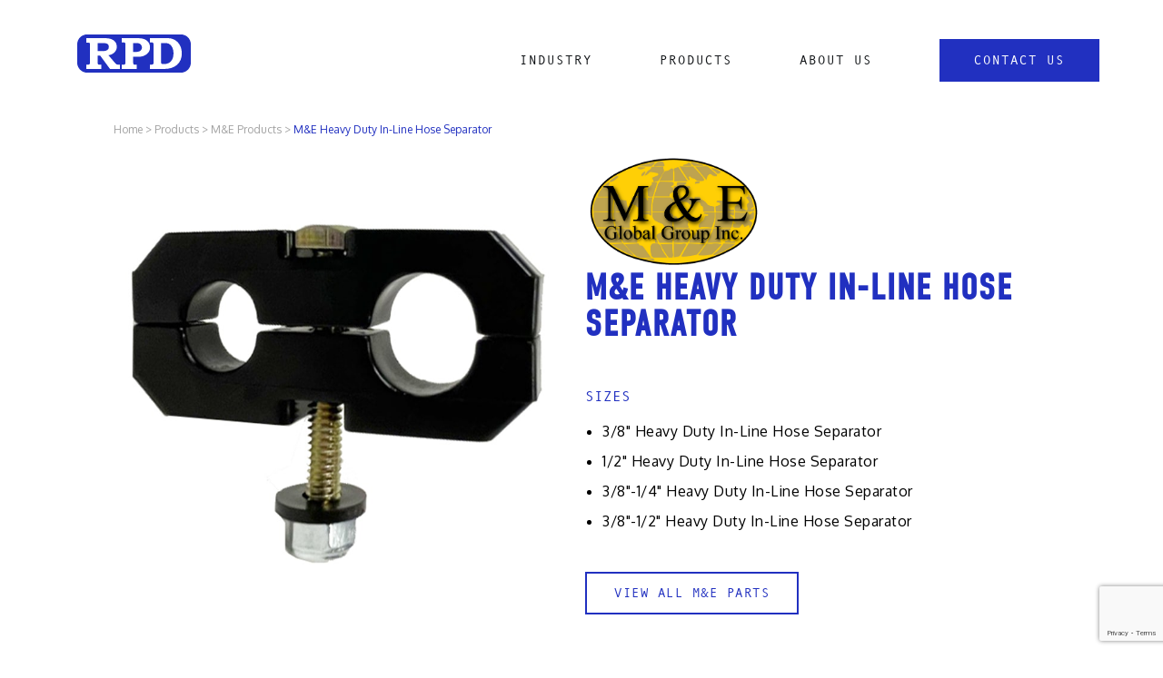

--- FILE ---
content_type: text/html; charset=UTF-8
request_url: https://rpdcorp.com/associate-products/me-heavy-duty-in-line-hose-separator/
body_size: 11160
content:
<!DOCTYPE html>
<html lang="en">

<head>
	
	<!-- Google Tag Manager -->
<script>(function(w,d,s,l,i){w[l]=w[l]||[];w[l].push({'gtm.start':
new Date().getTime(),event:'gtm.js'});var f=d.getElementsByTagName(s)[0],
j=d.createElement(s),dl=l!='dataLayer'?'&l='+l:'';j.async=true;j.src=
'https://www.googletagmanager.com/gtm.js?id='+i+dl;f.parentNode.insertBefore(j,f);
})(window,document,'script','dataLayer','GTM-59D47RJ2');</script>
<!-- End Google Tag Manager -->
	
  <meta charset="utf-8">
  <meta http-equiv="X-UA-Compatible" content="IE=edge">
  <meta name="viewport" content="width=device-width, initial-scale=1">
  <meta name='robots' content='index, follow, max-image-preview:large, max-snippet:-1, max-video-preview:-1' />

<!-- Google Tag Manager for WordPress by gtm4wp.com -->
<script data-cfasync="false" data-pagespeed-no-defer>
	var gtm4wp_datalayer_name = "dataLayer";
	var dataLayer = dataLayer || [];
</script>
<!-- End Google Tag Manager for WordPress by gtm4wp.com -->
	<!-- This site is optimized with the Yoast SEO plugin v26.8 - https://yoast.com/product/yoast-seo-wordpress/ -->
	<link rel="canonical" href="https://rpdcorp.com/associate-products/me-heavy-duty-in-line-hose-separator/" />
	<meta property="og:locale" content="en_US" />
	<meta property="og:type" content="article" />
	<meta property="og:title" content="M&amp;E Heavy Duty In-Line Hose Separator | Rubber Products Distributors (RPD)" />
	<meta property="og:url" content="https://rpdcorp.com/associate-products/me-heavy-duty-in-line-hose-separator/" />
	<meta property="og:site_name" content="Rubber Products Distributors (RPD)" />
	<meta property="article:modified_time" content="2021-06-15T19:14:44+00:00" />
	<meta name="twitter:card" content="summary_large_image" />
	<script type="application/ld+json" class="yoast-schema-graph">{"@context":"https://schema.org","@graph":[{"@type":"WebPage","@id":"https://rpdcorp.com/associate-products/me-heavy-duty-in-line-hose-separator/","url":"https://rpdcorp.com/associate-products/me-heavy-duty-in-line-hose-separator/","name":"M&E Heavy Duty In-Line Hose Separator | Rubber Products Distributors (RPD)","isPartOf":{"@id":"https://rpdcorp.com/#website"},"datePublished":"2021-06-15T14:14:41+00:00","dateModified":"2021-06-15T19:14:44+00:00","breadcrumb":{"@id":"https://rpdcorp.com/associate-products/me-heavy-duty-in-line-hose-separator/#breadcrumb"},"inLanguage":"en-US","potentialAction":[{"@type":"ReadAction","target":["https://rpdcorp.com/associate-products/me-heavy-duty-in-line-hose-separator/"]}]},{"@type":"BreadcrumbList","@id":"https://rpdcorp.com/associate-products/me-heavy-duty-in-line-hose-separator/#breadcrumb","itemListElement":[{"@type":"ListItem","position":1,"name":"Home","item":"https://rpdcorp.com/"},{"@type":"ListItem","position":2,"name":"Associate Products","item":"https://rpdcorp.com/associate-products/"},{"@type":"ListItem","position":3,"name":"M&#038;E Heavy Duty In-Line Hose Separator"}]},{"@type":"WebSite","@id":"https://rpdcorp.com/#website","url":"https://rpdcorp.com/","name":"Rubber Products Distributors (RPD)","description":"Providing products and solutions since 1987","potentialAction":[{"@type":"SearchAction","target":{"@type":"EntryPoint","urlTemplate":"https://rpdcorp.com/?s={search_term_string}"},"query-input":{"@type":"PropertyValueSpecification","valueRequired":true,"valueName":"search_term_string"}}],"inLanguage":"en-US"}]}</script>
	<!-- / Yoast SEO plugin. -->


<link rel='dns-prefetch' href='//fonts.googleapis.com' />
<link rel="alternate" title="oEmbed (JSON)" type="application/json+oembed" href="https://rpdcorp.com/wp-json/oembed/1.0/embed?url=https%3A%2F%2Frpdcorp.com%2Fassociate-products%2Fme-heavy-duty-in-line-hose-separator%2F" />
<link rel="alternate" title="oEmbed (XML)" type="text/xml+oembed" href="https://rpdcorp.com/wp-json/oembed/1.0/embed?url=https%3A%2F%2Frpdcorp.com%2Fassociate-products%2Fme-heavy-duty-in-line-hose-separator%2F&#038;format=xml" />
<style id='wp-img-auto-sizes-contain-inline-css' type='text/css'>
img:is([sizes=auto i],[sizes^="auto," i]){contain-intrinsic-size:3000px 1500px}
/*# sourceURL=wp-img-auto-sizes-contain-inline-css */
</style>
<link rel='stylesheet' id='bootstrap-css' href='https://rpdcorp.com/wp-content/themes/es99/assets/css/bootstrap-grid.min.css?ver=6.9' type='text/css' media='all' />
<link rel='stylesheet' id='sass-css' href='https://rpdcorp.com/wp-content/themes/es99/assets/css/output.css?v=1.0&#038;ver=6.9' type='text/css' media='all' />
<link rel='stylesheet' id='style-css' href='https://rpdcorp.com/wp-content/themes/es99/style.css?ver=6.9' type='text/css' media='all' />
<style id='wp-emoji-styles-inline-css' type='text/css'>

	img.wp-smiley, img.emoji {
		display: inline !important;
		border: none !important;
		box-shadow: none !important;
		height: 1em !important;
		width: 1em !important;
		margin: 0 0.07em !important;
		vertical-align: -0.1em !important;
		background: none !important;
		padding: 0 !important;
	}
/*# sourceURL=wp-emoji-styles-inline-css */
</style>
<link rel='stylesheet' id='wp-block-library-css' href='https://rpdcorp.com/wp-includes/css/dist/block-library/style.min.css?ver=6.9' type='text/css' media='all' />
<style id='global-styles-inline-css' type='text/css'>
:root{--wp--preset--aspect-ratio--square: 1;--wp--preset--aspect-ratio--4-3: 4/3;--wp--preset--aspect-ratio--3-4: 3/4;--wp--preset--aspect-ratio--3-2: 3/2;--wp--preset--aspect-ratio--2-3: 2/3;--wp--preset--aspect-ratio--16-9: 16/9;--wp--preset--aspect-ratio--9-16: 9/16;--wp--preset--color--black: #000000;--wp--preset--color--cyan-bluish-gray: #abb8c3;--wp--preset--color--white: #ffffff;--wp--preset--color--pale-pink: #f78da7;--wp--preset--color--vivid-red: #cf2e2e;--wp--preset--color--luminous-vivid-orange: #ff6900;--wp--preset--color--luminous-vivid-amber: #fcb900;--wp--preset--color--light-green-cyan: #7bdcb5;--wp--preset--color--vivid-green-cyan: #00d084;--wp--preset--color--pale-cyan-blue: #8ed1fc;--wp--preset--color--vivid-cyan-blue: #0693e3;--wp--preset--color--vivid-purple: #9b51e0;--wp--preset--gradient--vivid-cyan-blue-to-vivid-purple: linear-gradient(135deg,rgb(6,147,227) 0%,rgb(155,81,224) 100%);--wp--preset--gradient--light-green-cyan-to-vivid-green-cyan: linear-gradient(135deg,rgb(122,220,180) 0%,rgb(0,208,130) 100%);--wp--preset--gradient--luminous-vivid-amber-to-luminous-vivid-orange: linear-gradient(135deg,rgb(252,185,0) 0%,rgb(255,105,0) 100%);--wp--preset--gradient--luminous-vivid-orange-to-vivid-red: linear-gradient(135deg,rgb(255,105,0) 0%,rgb(207,46,46) 100%);--wp--preset--gradient--very-light-gray-to-cyan-bluish-gray: linear-gradient(135deg,rgb(238,238,238) 0%,rgb(169,184,195) 100%);--wp--preset--gradient--cool-to-warm-spectrum: linear-gradient(135deg,rgb(74,234,220) 0%,rgb(151,120,209) 20%,rgb(207,42,186) 40%,rgb(238,44,130) 60%,rgb(251,105,98) 80%,rgb(254,248,76) 100%);--wp--preset--gradient--blush-light-purple: linear-gradient(135deg,rgb(255,206,236) 0%,rgb(152,150,240) 100%);--wp--preset--gradient--blush-bordeaux: linear-gradient(135deg,rgb(254,205,165) 0%,rgb(254,45,45) 50%,rgb(107,0,62) 100%);--wp--preset--gradient--luminous-dusk: linear-gradient(135deg,rgb(255,203,112) 0%,rgb(199,81,192) 50%,rgb(65,88,208) 100%);--wp--preset--gradient--pale-ocean: linear-gradient(135deg,rgb(255,245,203) 0%,rgb(182,227,212) 50%,rgb(51,167,181) 100%);--wp--preset--gradient--electric-grass: linear-gradient(135deg,rgb(202,248,128) 0%,rgb(113,206,126) 100%);--wp--preset--gradient--midnight: linear-gradient(135deg,rgb(2,3,129) 0%,rgb(40,116,252) 100%);--wp--preset--font-size--small: 13px;--wp--preset--font-size--medium: 20px;--wp--preset--font-size--large: 36px;--wp--preset--font-size--x-large: 42px;--wp--preset--spacing--20: 0.44rem;--wp--preset--spacing--30: 0.67rem;--wp--preset--spacing--40: 1rem;--wp--preset--spacing--50: 1.5rem;--wp--preset--spacing--60: 2.25rem;--wp--preset--spacing--70: 3.38rem;--wp--preset--spacing--80: 5.06rem;--wp--preset--shadow--natural: 6px 6px 9px rgba(0, 0, 0, 0.2);--wp--preset--shadow--deep: 12px 12px 50px rgba(0, 0, 0, 0.4);--wp--preset--shadow--sharp: 6px 6px 0px rgba(0, 0, 0, 0.2);--wp--preset--shadow--outlined: 6px 6px 0px -3px rgb(255, 255, 255), 6px 6px rgb(0, 0, 0);--wp--preset--shadow--crisp: 6px 6px 0px rgb(0, 0, 0);}:where(.is-layout-flex){gap: 0.5em;}:where(.is-layout-grid){gap: 0.5em;}body .is-layout-flex{display: flex;}.is-layout-flex{flex-wrap: wrap;align-items: center;}.is-layout-flex > :is(*, div){margin: 0;}body .is-layout-grid{display: grid;}.is-layout-grid > :is(*, div){margin: 0;}:where(.wp-block-columns.is-layout-flex){gap: 2em;}:where(.wp-block-columns.is-layout-grid){gap: 2em;}:where(.wp-block-post-template.is-layout-flex){gap: 1.25em;}:where(.wp-block-post-template.is-layout-grid){gap: 1.25em;}.has-black-color{color: var(--wp--preset--color--black) !important;}.has-cyan-bluish-gray-color{color: var(--wp--preset--color--cyan-bluish-gray) !important;}.has-white-color{color: var(--wp--preset--color--white) !important;}.has-pale-pink-color{color: var(--wp--preset--color--pale-pink) !important;}.has-vivid-red-color{color: var(--wp--preset--color--vivid-red) !important;}.has-luminous-vivid-orange-color{color: var(--wp--preset--color--luminous-vivid-orange) !important;}.has-luminous-vivid-amber-color{color: var(--wp--preset--color--luminous-vivid-amber) !important;}.has-light-green-cyan-color{color: var(--wp--preset--color--light-green-cyan) !important;}.has-vivid-green-cyan-color{color: var(--wp--preset--color--vivid-green-cyan) !important;}.has-pale-cyan-blue-color{color: var(--wp--preset--color--pale-cyan-blue) !important;}.has-vivid-cyan-blue-color{color: var(--wp--preset--color--vivid-cyan-blue) !important;}.has-vivid-purple-color{color: var(--wp--preset--color--vivid-purple) !important;}.has-black-background-color{background-color: var(--wp--preset--color--black) !important;}.has-cyan-bluish-gray-background-color{background-color: var(--wp--preset--color--cyan-bluish-gray) !important;}.has-white-background-color{background-color: var(--wp--preset--color--white) !important;}.has-pale-pink-background-color{background-color: var(--wp--preset--color--pale-pink) !important;}.has-vivid-red-background-color{background-color: var(--wp--preset--color--vivid-red) !important;}.has-luminous-vivid-orange-background-color{background-color: var(--wp--preset--color--luminous-vivid-orange) !important;}.has-luminous-vivid-amber-background-color{background-color: var(--wp--preset--color--luminous-vivid-amber) !important;}.has-light-green-cyan-background-color{background-color: var(--wp--preset--color--light-green-cyan) !important;}.has-vivid-green-cyan-background-color{background-color: var(--wp--preset--color--vivid-green-cyan) !important;}.has-pale-cyan-blue-background-color{background-color: var(--wp--preset--color--pale-cyan-blue) !important;}.has-vivid-cyan-blue-background-color{background-color: var(--wp--preset--color--vivid-cyan-blue) !important;}.has-vivid-purple-background-color{background-color: var(--wp--preset--color--vivid-purple) !important;}.has-black-border-color{border-color: var(--wp--preset--color--black) !important;}.has-cyan-bluish-gray-border-color{border-color: var(--wp--preset--color--cyan-bluish-gray) !important;}.has-white-border-color{border-color: var(--wp--preset--color--white) !important;}.has-pale-pink-border-color{border-color: var(--wp--preset--color--pale-pink) !important;}.has-vivid-red-border-color{border-color: var(--wp--preset--color--vivid-red) !important;}.has-luminous-vivid-orange-border-color{border-color: var(--wp--preset--color--luminous-vivid-orange) !important;}.has-luminous-vivid-amber-border-color{border-color: var(--wp--preset--color--luminous-vivid-amber) !important;}.has-light-green-cyan-border-color{border-color: var(--wp--preset--color--light-green-cyan) !important;}.has-vivid-green-cyan-border-color{border-color: var(--wp--preset--color--vivid-green-cyan) !important;}.has-pale-cyan-blue-border-color{border-color: var(--wp--preset--color--pale-cyan-blue) !important;}.has-vivid-cyan-blue-border-color{border-color: var(--wp--preset--color--vivid-cyan-blue) !important;}.has-vivid-purple-border-color{border-color: var(--wp--preset--color--vivid-purple) !important;}.has-vivid-cyan-blue-to-vivid-purple-gradient-background{background: var(--wp--preset--gradient--vivid-cyan-blue-to-vivid-purple) !important;}.has-light-green-cyan-to-vivid-green-cyan-gradient-background{background: var(--wp--preset--gradient--light-green-cyan-to-vivid-green-cyan) !important;}.has-luminous-vivid-amber-to-luminous-vivid-orange-gradient-background{background: var(--wp--preset--gradient--luminous-vivid-amber-to-luminous-vivid-orange) !important;}.has-luminous-vivid-orange-to-vivid-red-gradient-background{background: var(--wp--preset--gradient--luminous-vivid-orange-to-vivid-red) !important;}.has-very-light-gray-to-cyan-bluish-gray-gradient-background{background: var(--wp--preset--gradient--very-light-gray-to-cyan-bluish-gray) !important;}.has-cool-to-warm-spectrum-gradient-background{background: var(--wp--preset--gradient--cool-to-warm-spectrum) !important;}.has-blush-light-purple-gradient-background{background: var(--wp--preset--gradient--blush-light-purple) !important;}.has-blush-bordeaux-gradient-background{background: var(--wp--preset--gradient--blush-bordeaux) !important;}.has-luminous-dusk-gradient-background{background: var(--wp--preset--gradient--luminous-dusk) !important;}.has-pale-ocean-gradient-background{background: var(--wp--preset--gradient--pale-ocean) !important;}.has-electric-grass-gradient-background{background: var(--wp--preset--gradient--electric-grass) !important;}.has-midnight-gradient-background{background: var(--wp--preset--gradient--midnight) !important;}.has-small-font-size{font-size: var(--wp--preset--font-size--small) !important;}.has-medium-font-size{font-size: var(--wp--preset--font-size--medium) !important;}.has-large-font-size{font-size: var(--wp--preset--font-size--large) !important;}.has-x-large-font-size{font-size: var(--wp--preset--font-size--x-large) !important;}
/*# sourceURL=global-styles-inline-css */
</style>

<style id='classic-theme-styles-inline-css' type='text/css'>
/*! This file is auto-generated */
.wp-block-button__link{color:#fff;background-color:#32373c;border-radius:9999px;box-shadow:none;text-decoration:none;padding:calc(.667em + 2px) calc(1.333em + 2px);font-size:1.125em}.wp-block-file__button{background:#32373c;color:#fff;text-decoration:none}
/*# sourceURL=/wp-includes/css/classic-themes.min.css */
</style>
<link rel='stylesheet' id='categories-images-styles-css' href='https://rpdcorp.com/wp-content/plugins/categories-images/assets/css/zci-styles.css?ver=3.3.1' type='text/css' media='all' />
<link rel='stylesheet' id='contact-form-7-css' href='https://rpdcorp.com/wp-content/plugins/contact-form-7/includes/css/styles.css?ver=6.1.4' type='text/css' media='all' />
<link rel='stylesheet' id='cf7md_roboto-css' href='//fonts.googleapis.com/css?family=Roboto:400,500' type='text/css' media='all' />
<link rel='stylesheet' id='cf7-material-design-css' href='https://rpdcorp.com/wp-content/plugins/material-design-for-contact-form-7/v1/public/../assets/css/cf7-material-design.css?ver=2.0' type='text/css' media='all' />
<link rel='stylesheet' id='ivory-search-styles-css' href='https://rpdcorp.com/wp-content/plugins/add-search-to-menu/public/css/ivory-search.min.css?ver=5.5.14' type='text/css' media='all' />
<link rel='stylesheet' id='heyco-products-info-css' href='https://rpdcorp.com/wp-content/themes/es99/assets/css/heyco-products-info.css?ver=6.9' type='text/css' media='all' />
<script type="text/javascript" src="https://rpdcorp.com/wp-includes/js/jquery/jquery.min.js?ver=3.7.1" id="jquery-core-js"></script>
<script type="text/javascript" src="https://rpdcorp.com/wp-includes/js/jquery/jquery-migrate.min.js?ver=3.4.1" id="jquery-migrate-js"></script>
<link rel="https://api.w.org/" href="https://rpdcorp.com/wp-json/" /><link rel="alternate" title="JSON" type="application/json" href="https://rpdcorp.com/wp-json/wp/v2/products/15526" /><link rel="EditURI" type="application/rsd+xml" title="RSD" href="https://rpdcorp.com/xmlrpc.php?rsd" />
<meta name="generator" content="WordPress 6.9" />
<link rel='shortlink' href='https://rpdcorp.com/?p=15526' />

<!-- Google Tag Manager for WordPress by gtm4wp.com -->
<!-- GTM Container placement set to footer -->
<script data-cfasync="false" data-pagespeed-no-defer type="text/javascript">
	var dataLayer_content = {"pagePostType":"products","pagePostType2":"single-products","pagePostAuthor":"RPD"};
	dataLayer.push( dataLayer_content );
</script>
<script data-cfasync="false" data-pagespeed-no-defer type="text/javascript">
(function(w,d,s,l,i){w[l]=w[l]||[];w[l].push({'gtm.start':
new Date().getTime(),event:'gtm.js'});var f=d.getElementsByTagName(s)[0],
j=d.createElement(s),dl=l!='dataLayer'?'&l='+l:'';j.async=true;j.src=
'//www.googletagmanager.com/gtm.js?id='+i+dl;f.parentNode.insertBefore(j,f);
})(window,document,'script','dataLayer','GTM-59D47RJ2');
</script>
<!-- End Google Tag Manager for WordPress by gtm4wp.com --><link rel="icon" href="https://rpdcorp.com/wp-content/uploads/2020/11/RPD_Favicon.svg" sizes="32x32" />
<link rel="icon" href="https://rpdcorp.com/wp-content/uploads/2020/11/RPD_Favicon.svg" sizes="192x192" />
<link rel="apple-touch-icon" href="https://rpdcorp.com/wp-content/uploads/2020/11/RPD_Favicon.svg" />
<meta name="msapplication-TileImage" content="https://rpdcorp.com/wp-content/uploads/2020/11/RPD_Favicon.svg" />
			<style type="text/css">
					.is-form-id-11146 .is-search-submit:focus,
			.is-form-id-11146 .is-search-submit:hover,
			.is-form-id-11146 .is-search-submit,
            .is-form-id-11146 .is-search-icon {
			color: #ffffff !important;            background-color: #393191 !important;            			}
                        	.is-form-id-11146 .is-search-submit path {
					fill: #ffffff !important;            	}
            			.is-form-id-11146 .is-search-input::-webkit-input-placeholder {
			    color: #393191 !important;
			}
			.is-form-id-11146 .is-search-input:-moz-placeholder {
			    color: #393191 !important;
			    opacity: 1;
			}
			.is-form-id-11146 .is-search-input::-moz-placeholder {
			    color: #393191 !important;
			    opacity: 1;
			}
			.is-form-id-11146 .is-search-input:-ms-input-placeholder {
			    color: #393191 !important;
			}
                        			.is-form-style-1.is-form-id-11146 .is-search-input:focus,
			.is-form-style-1.is-form-id-11146 .is-search-input:hover,
			.is-form-style-1.is-form-id-11146 .is-search-input,
			.is-form-style-2.is-form-id-11146 .is-search-input:focus,
			.is-form-style-2.is-form-id-11146 .is-search-input:hover,
			.is-form-style-2.is-form-id-11146 .is-search-input,
			.is-form-style-3.is-form-id-11146 .is-search-input:focus,
			.is-form-style-3.is-form-id-11146 .is-search-input:hover,
			.is-form-style-3.is-form-id-11146 .is-search-input,
			.is-form-id-11146 .is-search-input:focus,
			.is-form-id-11146 .is-search-input:hover,
			.is-form-id-11146 .is-search-input {
                                color: #393191 !important;                                border-color: #393191 !important;                                background-color: #e0dede !important;			}
                        			</style>
					<style type="text/css">
					.is-form-id-11142 .is-search-submit:focus,
			.is-form-id-11142 .is-search-submit:hover,
			.is-form-id-11142 .is-search-submit,
            .is-form-id-11142 .is-search-icon {
			color: #ffffff !important;            background-color: #393191 !important;            			}
                        	.is-form-id-11142 .is-search-submit path {
					fill: #ffffff !important;            	}
            			.is-form-id-11142 .is-search-input::-webkit-input-placeholder {
			    color: #393191 !important;
			}
			.is-form-id-11142 .is-search-input:-moz-placeholder {
			    color: #393191 !important;
			    opacity: 1;
			}
			.is-form-id-11142 .is-search-input::-moz-placeholder {
			    color: #393191 !important;
			    opacity: 1;
			}
			.is-form-id-11142 .is-search-input:-ms-input-placeholder {
			    color: #393191 !important;
			}
                        			.is-form-style-1.is-form-id-11142 .is-search-input:focus,
			.is-form-style-1.is-form-id-11142 .is-search-input:hover,
			.is-form-style-1.is-form-id-11142 .is-search-input,
			.is-form-style-2.is-form-id-11142 .is-search-input:focus,
			.is-form-style-2.is-form-id-11142 .is-search-input:hover,
			.is-form-style-2.is-form-id-11142 .is-search-input,
			.is-form-style-3.is-form-id-11142 .is-search-input:focus,
			.is-form-style-3.is-form-id-11142 .is-search-input:hover,
			.is-form-style-3.is-form-id-11142 .is-search-input,
			.is-form-id-11142 .is-search-input:focus,
			.is-form-id-11142 .is-search-input:hover,
			.is-form-id-11142 .is-search-input {
                                color: #393191 !important;                                border-color: #393191 !important;                                background-color: #e0dede !important;			}
                        			</style>
		  <title>M&amp;E Heavy Duty In-Line Hose Separator | Rubber Products Distributors (RPD)</title>
  <!-- fonts -->
  <link href="https://fonts.googleapis.com/css2?family=Oxygen:wght@400;700&display=swap" rel="stylesheet">
  <link rel="stylesheet" href="https://use.typekit.net/orb3kjb.css">
  <!-- <link rel="stylesheet" href="https://cdnjs.cloudflare.com/ajax/libs/font-awesome/5.11.2/css/all.css"> -->
  
  <link rel="stylesheet" href="https://cdnjs.cloudflare.com/ajax/libs/font-awesome/5.11.2/css/all.min.css" integrity="sha512-0S+nbAYis87iX26mmj/+fWt1MmaKCv80H+Mbo+Ne7ES4I6rxswpfnC6PxmLiw33Ywj2ghbtTw0FkLbMWqh4F7Q==" crossorigin="anonymous" referrerpolicy="no-referrer" />
  <!-- missing: andele mono  -->
  <!--Slick Carousel ---->
  <link rel="stylesheet" type="text/css" href="/wp-content/themes/es99/slick/slick.css" />
  <link rel="stylesheet" type="text/css" href="/wp-content/themes/es99/slick/slick-theme.css" />


  <!-- Global site tag (gtag.js) - Google Analytics -->
  <script async src="https://www.googletagmanager.com/gtag/js?id=G-H15TQM2REZ"></script>
  <script>
    window.dataLayer = window.dataLayer || [];

    function gtag() {
      dataLayer.push(arguments);
    }
    gtag('js', new Date());

    gtag('config', 'G-H15TQM2REZ');
  </script>
</head>


<body>
	
	<!-- Google Tag Manager (noscript) -->
<noscript><iframe src="https://www.googletagmanager.com/ns.html?id=GTM-59D47RJ2"
height="0" width="0" style="display:none;visibility:hidden"></iframe></noscript>
<!-- End Google Tag Manager (noscript) -->
	
  <header>
    <nav>
      <div class="container">
        <a href="/"><img class="logo" src="https://rpdcorp.com/wp-content/uploads/2020/11/RPD_Logo_Nav_D.svg" alt="" /></a>
        <div class="default menu">
          <span class="menu-controller" id="menu-controller-industry">
            <a href="/industry">Industry</a>
            <div class="menu-dropdown industry">
              <div class="container">
                <div class="row">
																			<div class="col-4">
											<a href="/industry/truck-trailer/" target="" >
												<div class="industry-container">
													<img src="https://rpdcorp.com/wp-content/uploads/2020/12/Truck_Dropdown_02.jpg" alt="Truck Trailer" />
													<div class="blue-panel">Truck Trailer</div>
												</div>
											</a>
										</div>
																			<div class="col-4">
											<a href="/industry/food-equipment-manufacturing/" target="" >
												<div class="industry-container">
													<img src="https://rpdcorp.com/wp-content/uploads/2024/05/Food-Equipment-Website-Picture-1-2-scaled.jpg" alt="Food Equipment Manufacturing" />
													<div class="blue-panel">Food Equipment Manufacturing</div>
												</div>
											</a>
										</div>
																			<div class="col-4">
											<a href="/industry/fitness-equipment-manufacturing/" target="" >
												<div class="industry-container">
													<img src="https://rpdcorp.com/wp-content/uploads/2024/05/Fitness-Website-Picture-2-scaled.jpg" alt="Fitness Equipment Manufacturing" />
													<div class="blue-panel">Fitness Equipment Manufacturing</div>
												</div>
											</a>
										</div>
									                </div>
              </div>
            </div>
          </span>
          <span class="menu-controller" id="menu-controller-products">
            <a href="/rpd-products">Products</a>
            <div class="menu-dropdown products">
              <div>
                <div class="col-12 col-lg-8">
                  <div class="rpd">
                    <div class="grouping">
                      <div>Featured</div>

																							<a href="/category/grommet-bumpers" target="">
													Grommet Bumpers												</a>
																							<a href="/category/recessed-bumpers" target="">
													Recessed Bumpers												</a>
																							<a href="/category/caps-and-tips" target="">
													Caps and Tips												</a>
																							<a href="/category/stem-bumpers" target="">
													Stem Bumpers												</a>
											
                      <a 
												href="/rpd-products/"
												target=""
											>
													View All 
													<img class="arrow-right" src="/wp-content/uploads/2020/11/ArrowButton_Icon_Blue.svg" alt="⟶" />
											</a>
                    </div>
                    <div class="grouping">
                      <div>By Industry</div>

																							<a href="/industry/truck-trailer/" target="">
													Truck Trailer												</a>
																							<a href="/industry/food-equipment-manufacturing/" target="">
													Food Equipment Manufacturing												</a>
																							<a href="/industry/fitness-equipment-manufacturing/" target="">
													Fitness Equipment Manufacturing												</a>
											
                      <a 
												href="/industry/"
												target=""
											>
													View All 
													<img class="arrow-right" src="/wp-content/uploads/2020/11/ArrowButton_Icon_Blue.svg" alt="⟶" />
											</a>
                    </div>
                    <div class="grouping">
                       <div>By Category</div>

																							<a href="/category/grommets" target="">
													Grommets												</a>
																							<a href="/category/recessed-bumpers" target="">
													Recessed Bumpers												</a>
																							<a href="/category/mounts" target="">
													Mounts												</a>
																							<a href="/category/truck-and-dock-bumpers" target="">
													Truck/Dock Bumpers												</a>
																							<a href="/category/o-rings" target="">
													O-Rings												</a>
																							<a href="/category/crutch-tips" target="">
													Crutch Tips												</a>
																							<a href="/category/u-channel" target="">
													U-Channel												</a>
																							<a href="/category/d_strips" target="">
													D-Strips												</a>
											
                      <a 
												href="/rpd-products/"
												target=""
											>
													View All 
													<img class="arrow-right" src="/wp-content/uploads/2020/11/ArrowButton_Icon_Blue.svg" alt="⟶" />
											</a>
                    </div>
                  </div>
                </div>
                <div class="col-12 col-lg-4 no-gutters">
                  <div class="heyco">
                    <div class="grouping">
                       <div>Partner Brands</div>

																							<a href="/heyco-category/" target="">
													Heyco												</a>
																							<a href="/me-products/" target="">
													M&E Products												</a>
											
                      <a 
												href="/brands/"
												target=""
											>
													View All 
													<img class="arrow-right" src="/wp-content/uploads/2020/11/ArrowButton_Icon_Blue.svg" alt="⟶" />
											</a>
                    </div>
                  </div>
                </div>
              </div>
            </div>
          </span>
          <span class="menu-controller" id="menu-controller-industry">
            <a>About Us</a>
            <div class="menu-dropdown industry">
              <div class="container">
                <div class="row">
                  <div class="col-4">
                    <a href="/about-us/" target="">
                      <div class="industry-container">
                        <img src="https://rpdcorp.com/wp-content/uploads/2020/12/Truck_Dropdown_02.jpg" alt="" />
                        <div class="blue-panel">Who We Are</div>
                      </div>
                    </a>
                  </div>
                  <div class="col-4">
																					<a>
												<div class="industry-container modal">
													<img class="play-btn one" src="/wp-content/uploads/2022/11/RPD_PlayIcon_Black.svg" alt="Play Button Icon" />
													<img src="https://rpdcorp.com/wp-content/uploads/2022/11/rpd-difference.png" alt="" />
													<div class="blue-panel">RPD Capabilities</div>
												</div>
											</a>
										                  </div>
                  <div class="col-4">
                    											<a>
												<div class="industry-container modal1">
													<img class="play-btn" src="/wp-content/uploads/2022/11/RPD_PlayIcon_Black.svg" alt="Play Button Icon" />
													<img src="https://rpdcorp.com/wp-content/uploads/2022/11/testimonial.png" alt="" />
													<div class="blue-panel">Customer Testimonial: Fastenal</div>
												</div>
											</a>
										                  </div>
                </div>
              </div>
            </div>
          </span>
          <!-- <a class="menu-controller" id="menu-controller-about-us" href="/about-us">About Us</a> -->
          <a href="/contact-us/" target="" class="fill-unfill blue-btn"><span>Contact Us</span></a>
          <!-- <a href="/contact-us">Contact Us</a> -->
        </div>
        <img class="mobile-menu-controller hamburger" src="/wp-content/uploads/2020/11/RPD_Burger_M.svg" alt="Menu" />
        <div class="mobile menu">
          <div class="mobile-menu-controller x"></div>
          <div>
            <div><a href="/">Home</a></div>
            <div>
              <a href="/industry">Industry</a>
              <span class="accordion-a accordion-controller"></span>
              <div class="accordion-a">
																	<div>
										<a class="accordion-header" href="/industry/truck-trailer/" target="">
											Truck Trailer										</a>
									</div>
																	<div>
										<a class="accordion-header" href="/industry/food-equipment-manufacturing/" target="">
											Food Equipment Manufacturing										</a>
									</div>
																	<div>
										<a class="accordion-header" href="/industry/fitness-equipment-manufacturing/" target="">
											Fitness Equipment Manufacturing										</a>
									</div>
								              </div>
            </div>
            <div>
              <a href="/rpd-products">Products</a>
              <span class="accordion-a accordion-controller"></span>
              <div class="accordion-a">
                <div>
                  <span class="accordion-header">Featured</span>
                  <span class="accordion-b accordion-controller"></span>
                  <div class="accordion-b">
                    												<a href="/category/grommet-bumpers" target="">
													Grommet Bumpers												</a>
																							<a href="/category/recessed-bumpers" target="">
													Recessed Bumpers												</a>
																							<a href="/category/caps-and-tips" target="">
													Caps and Tips												</a>
																							<a href="/category/stem-bumpers" target="">
													Stem Bumpers												</a>
											
                    <a 
											href="/rpd-products/"
											target=""
										>
											View All 
											<img class="arrow-right" src="/wp-content/uploads/2020/11/ArrowButton_Icon_White.svg" alt="⟶" />
										</a>
                  </div>
                </div>
                <div>
                  <span class="accordion-header">By Industry</span>
                  <span class="accordion-b accordion-controller"></span>
                  <div class="accordion-b">

                    											<a href="/industry/truck-trailer/" target="">
												Truck Trailer											</a>
																					<a href="/industry/food-equipment-manufacturing/" target="">
												Food Equipment Manufacturing											</a>
																					<a href="/industry/fitness-equipment-manufacturing/" target="">
												Fitness Equipment Manufacturing											</a>
										
                     <a 
												href="/industry/"
												target=""
											>
												View All 
												<img class="arrow-right" src="/wp-content/uploads/2020/11/ArrowButton_Icon_White.svg" alt="⟶" />
											</a>
                  </div>
                </div>
                <div>
                  <span class="accordion-header">By Category</span>
                  <span class="accordion-b accordion-controller"></span>
                  <div class="accordion-b">
                    												<a href="/category/grommets" target="">
													Grommets												</a>
																							<a href="/category/recessed-bumpers" target="">
													Recessed Bumpers												</a>
																							<a href="/category/mounts" target="">
													Mounts												</a>
																							<a href="/category/truck-and-dock-bumpers" target="">
													Truck/Dock Bumpers												</a>
																							<a href="/category/o-rings" target="">
													O-Rings												</a>
																							<a href="/category/crutch-tips" target="">
													Crutch Tips												</a>
																							<a href="/category/u-channel" target="">
													U-Channel												</a>
																							<a href="/category/d_strips" target="">
													D-Strips												</a>
											
                    <a 
											href="/rpd-products/"
											target=""
										>
												View All  <img class="arrow-right" src="/wp-content/uploads/2020/11/ArrowButton_Icon_White.svg" alt="⟶" />
										</a>
                  </div>
                </div>
                <div>
                  <span class="accordion-header">Partner Brands</span>
                  <span class="accordion-b accordion-controller"></span>
                  <div class="accordion-b">
                    												<a href="/heyco-category/" target="">
													Heyco												</a>
																							<a href="/me-products/" target="">
													M&E Products												</a>
											                    <a 
											href="/brands/"
											target=""
										>
												View All												<img class="arrow-right" src="/wp-content/uploads/2020/11/ArrowButton_Icon_White.svg" alt="⟶" />
										</a>
                  </div>
                </div>
              </div>
            </div>
            <div>
              <a>About Us</a>
              <span class="accordion-a accordion-controller"></span>
              <div class="accordion-a">

                <div>
									<a class="accordion-header" href="/about-us/" target="">
										Who We Are									</a>
								</div>

								 
									<img class="play-btn-mobile" src="/wp-content/uploads/2022/11/RPD_PlayIcon_White.svg" alt="Play Button" />
                	<div><a class="accordion-header modal" href="">RPD Capabilities</a></div>
								
								 
                  <img class="play-btn-mobile1" src="/wp-content/uploads/2022/11/RPD_PlayIcon_White.svg" alt="Play button" />
                	<div><a class="accordion-header modal1" href="">Customer Testimonial: Fastenal</a></div>
								                
              </div>
            </div>
            <!-- <div><a href="/ppe">PPE</a></div> -->
            <!-- <div><a href="/about-us">About Us</a></div> -->
            <div><a href="/contact-us/" target="" class="fill-unfill blue-btn"><span>Contact Us</span></a></div>
          </div>
        </div>
      </div>

  <div class="overlay hidden"></div>
      <div class='video-modal-container hidden'>
        <div class="video-modal-inner-container">
          <img class="close-modal" src="/wp-content/uploads/2022/11/X_Icon_Lightbox.svg" alt="close modal" />
              <div class="video-block" id="video-block">
                  <div class="video-block__container">
                      <iframe class="video-block__video" width="560" height="315" src="https://www.youtube.com/embed/vpjYhjGQUAk" title="YouTube video player" frameborder="0" allow="accelerometer; clipboard-write; encrypted-media; gyroscope; picture-in-picture" allowfullscreen></iframe>
                  </div>
              </div>
          </div>
      </div>

      <div class='video-modal-container-1 hidden'>
        <div class="video-modal-inner-container">
            <img class="close-modal" src="/wp-content/uploads/2022/11/X_Icon_Lightbox.svg" alt="close modal" />
              <div class="video-block" id="video-block">
                  <div class="video-block__container">
                      <iframe class="video-block__video" width="560" height="315" src="https://www.youtube.com/embed/AI-zzeyQ6wU" title="YouTube video player" frameborder="0" allow="accelerometer; clipboard-write; encrypted-media; gyroscope; picture-in-picture" allowfullscreen></iframe>
                  </div>
              </div>
          </div>
      </div>

      <script>
        // Opening video modal on click for About Us page
        const aboutContainer = document.querySelectorAll('.modal');
        const aboutContainer1 = document.querySelectorAll('.modal1');
        const videoModal = document.querySelector('.video-modal-container');
        const videoModal1 = document.querySelector('.video-modal-container-1');
        const overlay = document.querySelector(".overlay");
        const xBtn = document.querySelectorAll(".close-modal");
        // opening first about modal
        aboutContainer.forEach(page => {
          page.addEventListener('click', function openVideoModal(e) {
          e.preventDefault()
          document.querySelector('.mobile.menu').classList.remove('active')
          overlay.classList.remove("hidden");
          videoModal.classList.remove('hidden');
          })
        });
        // opening second about modal
        aboutContainer1.forEach(page => {
          page.addEventListener('click', function openVideoModal(e) {
          e.preventDefault();
         
          document.querySelector('.mobile.menu').classList.remove('active')
          overlay.classList.remove("hidden");
          videoModal1.classList.remove('hidden');
          })
        });
        // Closing Modal on overlay click (anywhere outside the video)
        const closeModal = function () {
          overlay.classList.add("hidden"); 
          videoModal.classList.add('hidden');
          videoModal1.classList.add('hidden');
        };

        overlay.addEventListener("click", closeModal);
        xBtn.forEach(x => x.addEventListener("click", closeModal));

        // mobile menu
        const header = document.querySelector('header');
        const logo = document.querySelector('header .logo');
        const defaultMenu = document.querySelector('header .default');

        document.querySelectorAll('.mobile-menu-controller').forEach(controller => {
          controller.onclick = () => {
            document.querySelector('.mobile.menu').classList.toggle('active')
          }
        })
        document.querySelectorAll('.accordion-controller').forEach(controller => {
          controller.onclick = () => {
            controller.classList.toggle('active')
          }
        })

        // after every scroll checks if the user has scrolled far down enough to enable the sticky nav and style it
      
        window.onscroll = () => {
          if(overlay.classList.contains('hidden')) {
            if (window.innerWidth > 991) {
              if (document.documentElement.scrollTop > 800) {
                header.style.position = 'sticky';
                header.style.backgroundColor = 'rgba(255, 255, 255, 0.9)';
                header.style.height = '76px';
                header.style.marginBottom = '59px';
                header.style.animationName = 'stickyNavScrollDown';
                header.style.boxShadow = '0 2px 2px 0 rgba(0,0,0,0.1)';
                logo.style.marginTop = '17px';
                defaultMenu.style.marginTop = '21px';
                header.style.backdropFilter = 'blur(2px)';
              } else {
                header.style.position = 'static';
                header.style.backgroundColor = 'rgba(255, 255, 255, 1)';
                header.style.height = '135px';
                header.style.marginBottom = '0';
                header.style.animationName = 'stickyNavScrollUp';
                header.style.boxShadow = 'none';
                logo.style.marginTop = '38px';
                defaultMenu.style.marginTop = '43px';
                header.style.backdropFilter = '';
              }
            }
        }
      }
      </script>
    </nav>
  </header>
<!-- Google tag (gtag.js) -->
<script async src="https://www.googletagmanager.com/gtag/js?id=AW-669101401"></script>
<script>
  window.dataLayer = window.dataLayer || [];
  function gtag(){dataLayer.push(arguments);}
  gtag('js', new Date());

  gtag('config', 'AW-669101401');
</script>

  <main>
<div class="heyco-products-single category">
  <div class="heyco-breadcrumbs slug M&amp;E">
          <a href="/">Home</a> > <a href="/rpd-products">Products</a> > <a href="/me-products/">M&E Products</a> > <a class="current" href="">M&#038;E Heavy Duty In-Line Hose Separator</a>
      </div>

  <div class="heyco-image">
    <img class="product-img" src="https://rpdcorp.com/wp-content/uploads/2021/06/2-hole-inline-min.jpg" alt="" />
  </div>

  <div class="heyco-desc">
          <img src="/wp-content/uploads/2021/06/ME_Logo.gif" alt="M&E Logo" />
        <h1 class="header">M&#038;E Heavy Duty In-Line Hose Separator</h1>
    <p></p>
  </div>

  <div class="heyco-benefits">
              <p class="benefits-header">Sizes</p>
      <ul>
        <li>3/8" Heavy Duty In-Line Hose Separator</li><li>1/2" Heavy Duty In-Line Hose Separator</li><li>3/8"-1/4" Heavy Duty In-Line Hose Separator</li><li>3/8"-1/2" Heavy Duty In-Line Hose Separator</li>      </ul>
        </div>

  <div class="heyco-links">
    <div class="box-links" cat="M&amp;E">
                    <a href="/me-products/" class="transparent-btn fill-unfill" cat="M&amp;E"><span>View All M&E Parts</span></a> 
          </div>
    <div class="contact-box">
      <img src="/wp-content/uploads/2020/11/Contact_Icon.svg" alt="Phone and envelope icon" /><p>Contact RPD at <a class="tel" href="tel:3178836700">317-883-6700</a> to place an order.</p>
    </div>
  </div>
</div>


<div class="cf-container" id="cf15526">
  <div class="cf-inner-container">
    <h3 class="blue-text">Don't see what you're looking for?</h3>
    <p>We offer custom colors and sizes, just reach out and we’ll help you get what you need.</p>
    <a href="/contact-us" class="transparent-btn fill-unfill"><span>Contact Us</span></a>
  </div>
</div>
</main>

<footer>
  <div class="ankle">
    <div class="container">
      <div class="row">
        <div class="col-12 col-md-4 col-lg-2">
          <a href="/"><img class="logo" src="https://rpdcorp.com/wp-content/uploads/2020/11/RPD_Logo_Nav_D.svg" alt="" /></a>
          <div class="social-media">
													<a href="https://www.linkedin.com/company/rubber-products-distributors/" target="_blank">
								<img src="https://rpdcorp.com/wp-content/uploads/2020/11/Linkedin_Icon.svg" alt="" />
							</a>
													<a href="https://www.youtube.com/channel/UCBafgPNmb9EbLZ6IR6aY0WA" target="_blank">
								<img src="https://rpdcorp.com/wp-content/uploads/2022/09/YouTube_icon_RPD.svg" alt="" />
							</a>
						          </div>
        </div>
        <div class="col-12 col-md-8 col-lg-10 col-xl-9 offset-xl-1 nav">
          <div>
						<div>Navigation</div>

													<a href="/industry/" target="">
								Industry							</a>
													<a href="/rpd-products/" target="">
								RPD Products							</a>
													<a href="/about-us/" target="">
								About us							</a>
													<a href="/contact-us/" target="">
								Contact Us							</a>
						          </div>
          <div>
            <div>Resource Links</div>

													<a href="https://rpdcorp.com/wp-content/uploads/2024/07/RPD-ISO-9001-2015-Certificate.pdf" target="_blank">ISO 9001:2015 Certificate</a>
													<a href="https://rpdcorp.com/wp-content/uploads/2024/05/RPD-Line-Card-Products.pdf" target="">Product Overview Line Card</a>
													<a href="https://rpdcorp.com/wp-content/uploads/2024/05/RPD-Line-Card-Truck-Trailer.pdf" target="">Truck Trailer Industry Line Card</a>
													<a href="https://rpdcorp.com/wp-content/uploads/2024/05/RPD-Line-Card-Mud-Flaps.pdf" target="">Custom Mud Flap Line Card</a>
													<a href="https://rpdcorp.com/wp-content/uploads/2024/05/RPD-Line-Card-Material-Selection-Guide-1.pdf" target="_blank">Material Section Guide</a>
													<a href="https://rpdcorp.com/wp-content/uploads/2024/08/LineCard-Technical_Data_Sheet.pdf" target="">Technical Datasheet</a>
						          </div>
          <div>
            <div>Contact</div>
            <a href="https://www.google.com/maps/place/1741+Keaton+Way+Ste.+C,+Greenwood,+IN+46143">1741 Keaton Way, Ste. C<br />
Greenwood, IN 46143</a>
            <span class="phone-and-fax"><a href="tel:317-883-6700">t. 317-883-6700</a><span> | </span><a href="fax:317-883-6433">f. 317-883-6433</a></span>
            <a href="mailto:rpdsales@rpdcorp.com">rpdsales@rpdcorp.com</a>
          </div>
          <div>
            <div>Business Hours</div>

													<span>Monday - Friday: 8 am - 5 pm</span>
						          </div>
        </div>
      </div>
    </div>
  </div>
  <div class="toe">
    <div class="container">
      <div>&copy; Copyright 2026 RPD. All rights reserved.</div>

			
      <div>
										<a href="/privacy-policy/" target="">Privacy Policy</a>
				 | 						<a href="/wp-content/uploads/2019/06/TermsConditionsN.pdf" target="_blank">Terms & Conditions</a>
							</div>
    </div>
  </div>
</footer>


<script src="https://ajax.googleapis.com/ajax/libs/jquery/3.5.1/jquery.min.js"></script>
<script type="text/javascript" src="https://rpdcorp.com/wp-content/themes/es99/slick/slick.min.js"></script>
<script type="speculationrules">
{"prefetch":[{"source":"document","where":{"and":[{"href_matches":"/*"},{"not":{"href_matches":["/wp-*.php","/wp-admin/*","/wp-content/uploads/*","/wp-content/*","/wp-content/plugins/*","/wp-content/themes/es99/*","/*\\?(.+)"]}},{"not":{"selector_matches":"a[rel~=\"nofollow\"]"}},{"not":{"selector_matches":".no-prefetch, .no-prefetch a"}}]},"eagerness":"conservative"}]}
</script>

<!-- GTM Container placement set to footer -->
<!-- Google Tag Manager (noscript) -->
				<noscript><iframe src="https://www.googletagmanager.com/ns.html?id=GTM-59D47RJ2" height="0" width="0" style="display:none;visibility:hidden" aria-hidden="true"></iframe></noscript>
<!-- End Google Tag Manager (noscript) --><script type="text/javascript" src="https://rpdcorp.com/wp-includes/js/dist/hooks.min.js?ver=dd5603f07f9220ed27f1" id="wp-hooks-js"></script>
<script type="text/javascript" src="https://rpdcorp.com/wp-includes/js/dist/i18n.min.js?ver=c26c3dc7bed366793375" id="wp-i18n-js"></script>
<script type="text/javascript" id="wp-i18n-js-after">
/* <![CDATA[ */
wp.i18n.setLocaleData( { 'text direction\u0004ltr': [ 'ltr' ] } );
//# sourceURL=wp-i18n-js-after
/* ]]> */
</script>
<script type="text/javascript" src="https://rpdcorp.com/wp-content/plugins/contact-form-7/includes/swv/js/index.js?ver=6.1.4" id="swv-js"></script>
<script type="text/javascript" id="contact-form-7-js-before">
/* <![CDATA[ */
var wpcf7 = {
    "api": {
        "root": "https:\/\/rpdcorp.com\/wp-json\/",
        "namespace": "contact-form-7\/v1"
    }
};
//# sourceURL=contact-form-7-js-before
/* ]]> */
</script>
<script type="text/javascript" src="https://rpdcorp.com/wp-content/plugins/contact-form-7/includes/js/index.js?ver=6.1.4" id="contact-form-7-js"></script>
<script type="text/javascript" src="https://rpdcorp.com/wp-content/plugins/material-design-for-contact-form-7/v1/public/../assets/js/lib/material-components-web.min.js?ver=1.0" id="md-components-js-js"></script>
<script type="text/javascript" src="https://rpdcorp.com/wp-content/plugins/material-design-for-contact-form-7/v1/public/../assets/js/lib/autosize.min.js?ver=1.0" id="autosize-js"></script>
<script type="text/javascript" src="https://rpdcorp.com/wp-content/plugins/material-design-for-contact-form-7/v1/public/../assets/js/cf7-material-design.js?ver=1.1" id="cf7-material-design-js"></script>
<script type="text/javascript" src="https://rpdcorp.com/wp-content/plugins/duracelltomi-google-tag-manager/dist/js/gtm4wp-form-move-tracker.js?ver=1.22.3" id="gtm4wp-form-move-tracker-js"></script>
<script type="text/javascript" src="https://www.google.com/recaptcha/api.js?render=6LfJ_h0qAAAAAKGjWiR6Psqxqllh0vufnC0KekTu&amp;ver=3.0" id="google-recaptcha-js"></script>
<script type="text/javascript" src="https://rpdcorp.com/wp-includes/js/dist/vendor/wp-polyfill.min.js?ver=3.15.0" id="wp-polyfill-js"></script>
<script type="text/javascript" id="wpcf7-recaptcha-js-before">
/* <![CDATA[ */
var wpcf7_recaptcha = {
    "sitekey": "6LfJ_h0qAAAAAKGjWiR6Psqxqllh0vufnC0KekTu",
    "actions": {
        "homepage": "homepage",
        "contactform": "contactform"
    }
};
//# sourceURL=wpcf7-recaptcha-js-before
/* ]]> */
</script>
<script type="text/javascript" src="https://rpdcorp.com/wp-content/plugins/contact-form-7/modules/recaptcha/index.js?ver=6.1.4" id="wpcf7-recaptcha-js"></script>
<script type="text/javascript" id="ivory-search-scripts-js-extra">
/* <![CDATA[ */
var IvorySearchVars = {"is_analytics_enabled":"1"};
//# sourceURL=ivory-search-scripts-js-extra
/* ]]> */
</script>
<script type="text/javascript" src="https://rpdcorp.com/wp-content/plugins/add-search-to-menu/public/js/ivory-search.min.js?ver=5.5.14" id="ivory-search-scripts-js"></script>
<script id="wp-emoji-settings" type="application/json">
{"baseUrl":"https://s.w.org/images/core/emoji/17.0.2/72x72/","ext":".png","svgUrl":"https://s.w.org/images/core/emoji/17.0.2/svg/","svgExt":".svg","source":{"concatemoji":"https://rpdcorp.com/wp-includes/js/wp-emoji-release.min.js?ver=6.9"}}
</script>
<script type="module">
/* <![CDATA[ */
/*! This file is auto-generated */
const a=JSON.parse(document.getElementById("wp-emoji-settings").textContent),o=(window._wpemojiSettings=a,"wpEmojiSettingsSupports"),s=["flag","emoji"];function i(e){try{var t={supportTests:e,timestamp:(new Date).valueOf()};sessionStorage.setItem(o,JSON.stringify(t))}catch(e){}}function c(e,t,n){e.clearRect(0,0,e.canvas.width,e.canvas.height),e.fillText(t,0,0);t=new Uint32Array(e.getImageData(0,0,e.canvas.width,e.canvas.height).data);e.clearRect(0,0,e.canvas.width,e.canvas.height),e.fillText(n,0,0);const a=new Uint32Array(e.getImageData(0,0,e.canvas.width,e.canvas.height).data);return t.every((e,t)=>e===a[t])}function p(e,t){e.clearRect(0,0,e.canvas.width,e.canvas.height),e.fillText(t,0,0);var n=e.getImageData(16,16,1,1);for(let e=0;e<n.data.length;e++)if(0!==n.data[e])return!1;return!0}function u(e,t,n,a){switch(t){case"flag":return n(e,"\ud83c\udff3\ufe0f\u200d\u26a7\ufe0f","\ud83c\udff3\ufe0f\u200b\u26a7\ufe0f")?!1:!n(e,"\ud83c\udde8\ud83c\uddf6","\ud83c\udde8\u200b\ud83c\uddf6")&&!n(e,"\ud83c\udff4\udb40\udc67\udb40\udc62\udb40\udc65\udb40\udc6e\udb40\udc67\udb40\udc7f","\ud83c\udff4\u200b\udb40\udc67\u200b\udb40\udc62\u200b\udb40\udc65\u200b\udb40\udc6e\u200b\udb40\udc67\u200b\udb40\udc7f");case"emoji":return!a(e,"\ud83e\u1fac8")}return!1}function f(e,t,n,a){let r;const o=(r="undefined"!=typeof WorkerGlobalScope&&self instanceof WorkerGlobalScope?new OffscreenCanvas(300,150):document.createElement("canvas")).getContext("2d",{willReadFrequently:!0}),s=(o.textBaseline="top",o.font="600 32px Arial",{});return e.forEach(e=>{s[e]=t(o,e,n,a)}),s}function r(e){var t=document.createElement("script");t.src=e,t.defer=!0,document.head.appendChild(t)}a.supports={everything:!0,everythingExceptFlag:!0},new Promise(t=>{let n=function(){try{var e=JSON.parse(sessionStorage.getItem(o));if("object"==typeof e&&"number"==typeof e.timestamp&&(new Date).valueOf()<e.timestamp+604800&&"object"==typeof e.supportTests)return e.supportTests}catch(e){}return null}();if(!n){if("undefined"!=typeof Worker&&"undefined"!=typeof OffscreenCanvas&&"undefined"!=typeof URL&&URL.createObjectURL&&"undefined"!=typeof Blob)try{var e="postMessage("+f.toString()+"("+[JSON.stringify(s),u.toString(),c.toString(),p.toString()].join(",")+"));",a=new Blob([e],{type:"text/javascript"});const r=new Worker(URL.createObjectURL(a),{name:"wpTestEmojiSupports"});return void(r.onmessage=e=>{i(n=e.data),r.terminate(),t(n)})}catch(e){}i(n=f(s,u,c,p))}t(n)}).then(e=>{for(const n in e)a.supports[n]=e[n],a.supports.everything=a.supports.everything&&a.supports[n],"flag"!==n&&(a.supports.everythingExceptFlag=a.supports.everythingExceptFlag&&a.supports[n]);var t;a.supports.everythingExceptFlag=a.supports.everythingExceptFlag&&!a.supports.flag,a.supports.everything||((t=a.source||{}).concatemoji?r(t.concatemoji):t.wpemoji&&t.twemoji&&(r(t.twemoji),r(t.wpemoji)))});
//# sourceURL=https://rpdcorp.com/wp-includes/js/wp-emoji-loader.min.js
/* ]]> */
</script>

</body>

</html>

--- FILE ---
content_type: text/html; charset=utf-8
request_url: https://www.google.com/recaptcha/api2/anchor?ar=1&k=6LfJ_h0qAAAAAKGjWiR6Psqxqllh0vufnC0KekTu&co=aHR0cHM6Ly9ycGRjb3JwLmNvbTo0NDM.&hl=en&v=PoyoqOPhxBO7pBk68S4YbpHZ&size=invisible&anchor-ms=20000&execute-ms=30000&cb=dhe1qlnv6xzo
body_size: 48513
content:
<!DOCTYPE HTML><html dir="ltr" lang="en"><head><meta http-equiv="Content-Type" content="text/html; charset=UTF-8">
<meta http-equiv="X-UA-Compatible" content="IE=edge">
<title>reCAPTCHA</title>
<style type="text/css">
/* cyrillic-ext */
@font-face {
  font-family: 'Roboto';
  font-style: normal;
  font-weight: 400;
  font-stretch: 100%;
  src: url(//fonts.gstatic.com/s/roboto/v48/KFO7CnqEu92Fr1ME7kSn66aGLdTylUAMa3GUBHMdazTgWw.woff2) format('woff2');
  unicode-range: U+0460-052F, U+1C80-1C8A, U+20B4, U+2DE0-2DFF, U+A640-A69F, U+FE2E-FE2F;
}
/* cyrillic */
@font-face {
  font-family: 'Roboto';
  font-style: normal;
  font-weight: 400;
  font-stretch: 100%;
  src: url(//fonts.gstatic.com/s/roboto/v48/KFO7CnqEu92Fr1ME7kSn66aGLdTylUAMa3iUBHMdazTgWw.woff2) format('woff2');
  unicode-range: U+0301, U+0400-045F, U+0490-0491, U+04B0-04B1, U+2116;
}
/* greek-ext */
@font-face {
  font-family: 'Roboto';
  font-style: normal;
  font-weight: 400;
  font-stretch: 100%;
  src: url(//fonts.gstatic.com/s/roboto/v48/KFO7CnqEu92Fr1ME7kSn66aGLdTylUAMa3CUBHMdazTgWw.woff2) format('woff2');
  unicode-range: U+1F00-1FFF;
}
/* greek */
@font-face {
  font-family: 'Roboto';
  font-style: normal;
  font-weight: 400;
  font-stretch: 100%;
  src: url(//fonts.gstatic.com/s/roboto/v48/KFO7CnqEu92Fr1ME7kSn66aGLdTylUAMa3-UBHMdazTgWw.woff2) format('woff2');
  unicode-range: U+0370-0377, U+037A-037F, U+0384-038A, U+038C, U+038E-03A1, U+03A3-03FF;
}
/* math */
@font-face {
  font-family: 'Roboto';
  font-style: normal;
  font-weight: 400;
  font-stretch: 100%;
  src: url(//fonts.gstatic.com/s/roboto/v48/KFO7CnqEu92Fr1ME7kSn66aGLdTylUAMawCUBHMdazTgWw.woff2) format('woff2');
  unicode-range: U+0302-0303, U+0305, U+0307-0308, U+0310, U+0312, U+0315, U+031A, U+0326-0327, U+032C, U+032F-0330, U+0332-0333, U+0338, U+033A, U+0346, U+034D, U+0391-03A1, U+03A3-03A9, U+03B1-03C9, U+03D1, U+03D5-03D6, U+03F0-03F1, U+03F4-03F5, U+2016-2017, U+2034-2038, U+203C, U+2040, U+2043, U+2047, U+2050, U+2057, U+205F, U+2070-2071, U+2074-208E, U+2090-209C, U+20D0-20DC, U+20E1, U+20E5-20EF, U+2100-2112, U+2114-2115, U+2117-2121, U+2123-214F, U+2190, U+2192, U+2194-21AE, U+21B0-21E5, U+21F1-21F2, U+21F4-2211, U+2213-2214, U+2216-22FF, U+2308-230B, U+2310, U+2319, U+231C-2321, U+2336-237A, U+237C, U+2395, U+239B-23B7, U+23D0, U+23DC-23E1, U+2474-2475, U+25AF, U+25B3, U+25B7, U+25BD, U+25C1, U+25CA, U+25CC, U+25FB, U+266D-266F, U+27C0-27FF, U+2900-2AFF, U+2B0E-2B11, U+2B30-2B4C, U+2BFE, U+3030, U+FF5B, U+FF5D, U+1D400-1D7FF, U+1EE00-1EEFF;
}
/* symbols */
@font-face {
  font-family: 'Roboto';
  font-style: normal;
  font-weight: 400;
  font-stretch: 100%;
  src: url(//fonts.gstatic.com/s/roboto/v48/KFO7CnqEu92Fr1ME7kSn66aGLdTylUAMaxKUBHMdazTgWw.woff2) format('woff2');
  unicode-range: U+0001-000C, U+000E-001F, U+007F-009F, U+20DD-20E0, U+20E2-20E4, U+2150-218F, U+2190, U+2192, U+2194-2199, U+21AF, U+21E6-21F0, U+21F3, U+2218-2219, U+2299, U+22C4-22C6, U+2300-243F, U+2440-244A, U+2460-24FF, U+25A0-27BF, U+2800-28FF, U+2921-2922, U+2981, U+29BF, U+29EB, U+2B00-2BFF, U+4DC0-4DFF, U+FFF9-FFFB, U+10140-1018E, U+10190-1019C, U+101A0, U+101D0-101FD, U+102E0-102FB, U+10E60-10E7E, U+1D2C0-1D2D3, U+1D2E0-1D37F, U+1F000-1F0FF, U+1F100-1F1AD, U+1F1E6-1F1FF, U+1F30D-1F30F, U+1F315, U+1F31C, U+1F31E, U+1F320-1F32C, U+1F336, U+1F378, U+1F37D, U+1F382, U+1F393-1F39F, U+1F3A7-1F3A8, U+1F3AC-1F3AF, U+1F3C2, U+1F3C4-1F3C6, U+1F3CA-1F3CE, U+1F3D4-1F3E0, U+1F3ED, U+1F3F1-1F3F3, U+1F3F5-1F3F7, U+1F408, U+1F415, U+1F41F, U+1F426, U+1F43F, U+1F441-1F442, U+1F444, U+1F446-1F449, U+1F44C-1F44E, U+1F453, U+1F46A, U+1F47D, U+1F4A3, U+1F4B0, U+1F4B3, U+1F4B9, U+1F4BB, U+1F4BF, U+1F4C8-1F4CB, U+1F4D6, U+1F4DA, U+1F4DF, U+1F4E3-1F4E6, U+1F4EA-1F4ED, U+1F4F7, U+1F4F9-1F4FB, U+1F4FD-1F4FE, U+1F503, U+1F507-1F50B, U+1F50D, U+1F512-1F513, U+1F53E-1F54A, U+1F54F-1F5FA, U+1F610, U+1F650-1F67F, U+1F687, U+1F68D, U+1F691, U+1F694, U+1F698, U+1F6AD, U+1F6B2, U+1F6B9-1F6BA, U+1F6BC, U+1F6C6-1F6CF, U+1F6D3-1F6D7, U+1F6E0-1F6EA, U+1F6F0-1F6F3, U+1F6F7-1F6FC, U+1F700-1F7FF, U+1F800-1F80B, U+1F810-1F847, U+1F850-1F859, U+1F860-1F887, U+1F890-1F8AD, U+1F8B0-1F8BB, U+1F8C0-1F8C1, U+1F900-1F90B, U+1F93B, U+1F946, U+1F984, U+1F996, U+1F9E9, U+1FA00-1FA6F, U+1FA70-1FA7C, U+1FA80-1FA89, U+1FA8F-1FAC6, U+1FACE-1FADC, U+1FADF-1FAE9, U+1FAF0-1FAF8, U+1FB00-1FBFF;
}
/* vietnamese */
@font-face {
  font-family: 'Roboto';
  font-style: normal;
  font-weight: 400;
  font-stretch: 100%;
  src: url(//fonts.gstatic.com/s/roboto/v48/KFO7CnqEu92Fr1ME7kSn66aGLdTylUAMa3OUBHMdazTgWw.woff2) format('woff2');
  unicode-range: U+0102-0103, U+0110-0111, U+0128-0129, U+0168-0169, U+01A0-01A1, U+01AF-01B0, U+0300-0301, U+0303-0304, U+0308-0309, U+0323, U+0329, U+1EA0-1EF9, U+20AB;
}
/* latin-ext */
@font-face {
  font-family: 'Roboto';
  font-style: normal;
  font-weight: 400;
  font-stretch: 100%;
  src: url(//fonts.gstatic.com/s/roboto/v48/KFO7CnqEu92Fr1ME7kSn66aGLdTylUAMa3KUBHMdazTgWw.woff2) format('woff2');
  unicode-range: U+0100-02BA, U+02BD-02C5, U+02C7-02CC, U+02CE-02D7, U+02DD-02FF, U+0304, U+0308, U+0329, U+1D00-1DBF, U+1E00-1E9F, U+1EF2-1EFF, U+2020, U+20A0-20AB, U+20AD-20C0, U+2113, U+2C60-2C7F, U+A720-A7FF;
}
/* latin */
@font-face {
  font-family: 'Roboto';
  font-style: normal;
  font-weight: 400;
  font-stretch: 100%;
  src: url(//fonts.gstatic.com/s/roboto/v48/KFO7CnqEu92Fr1ME7kSn66aGLdTylUAMa3yUBHMdazQ.woff2) format('woff2');
  unicode-range: U+0000-00FF, U+0131, U+0152-0153, U+02BB-02BC, U+02C6, U+02DA, U+02DC, U+0304, U+0308, U+0329, U+2000-206F, U+20AC, U+2122, U+2191, U+2193, U+2212, U+2215, U+FEFF, U+FFFD;
}
/* cyrillic-ext */
@font-face {
  font-family: 'Roboto';
  font-style: normal;
  font-weight: 500;
  font-stretch: 100%;
  src: url(//fonts.gstatic.com/s/roboto/v48/KFO7CnqEu92Fr1ME7kSn66aGLdTylUAMa3GUBHMdazTgWw.woff2) format('woff2');
  unicode-range: U+0460-052F, U+1C80-1C8A, U+20B4, U+2DE0-2DFF, U+A640-A69F, U+FE2E-FE2F;
}
/* cyrillic */
@font-face {
  font-family: 'Roboto';
  font-style: normal;
  font-weight: 500;
  font-stretch: 100%;
  src: url(//fonts.gstatic.com/s/roboto/v48/KFO7CnqEu92Fr1ME7kSn66aGLdTylUAMa3iUBHMdazTgWw.woff2) format('woff2');
  unicode-range: U+0301, U+0400-045F, U+0490-0491, U+04B0-04B1, U+2116;
}
/* greek-ext */
@font-face {
  font-family: 'Roboto';
  font-style: normal;
  font-weight: 500;
  font-stretch: 100%;
  src: url(//fonts.gstatic.com/s/roboto/v48/KFO7CnqEu92Fr1ME7kSn66aGLdTylUAMa3CUBHMdazTgWw.woff2) format('woff2');
  unicode-range: U+1F00-1FFF;
}
/* greek */
@font-face {
  font-family: 'Roboto';
  font-style: normal;
  font-weight: 500;
  font-stretch: 100%;
  src: url(//fonts.gstatic.com/s/roboto/v48/KFO7CnqEu92Fr1ME7kSn66aGLdTylUAMa3-UBHMdazTgWw.woff2) format('woff2');
  unicode-range: U+0370-0377, U+037A-037F, U+0384-038A, U+038C, U+038E-03A1, U+03A3-03FF;
}
/* math */
@font-face {
  font-family: 'Roboto';
  font-style: normal;
  font-weight: 500;
  font-stretch: 100%;
  src: url(//fonts.gstatic.com/s/roboto/v48/KFO7CnqEu92Fr1ME7kSn66aGLdTylUAMawCUBHMdazTgWw.woff2) format('woff2');
  unicode-range: U+0302-0303, U+0305, U+0307-0308, U+0310, U+0312, U+0315, U+031A, U+0326-0327, U+032C, U+032F-0330, U+0332-0333, U+0338, U+033A, U+0346, U+034D, U+0391-03A1, U+03A3-03A9, U+03B1-03C9, U+03D1, U+03D5-03D6, U+03F0-03F1, U+03F4-03F5, U+2016-2017, U+2034-2038, U+203C, U+2040, U+2043, U+2047, U+2050, U+2057, U+205F, U+2070-2071, U+2074-208E, U+2090-209C, U+20D0-20DC, U+20E1, U+20E5-20EF, U+2100-2112, U+2114-2115, U+2117-2121, U+2123-214F, U+2190, U+2192, U+2194-21AE, U+21B0-21E5, U+21F1-21F2, U+21F4-2211, U+2213-2214, U+2216-22FF, U+2308-230B, U+2310, U+2319, U+231C-2321, U+2336-237A, U+237C, U+2395, U+239B-23B7, U+23D0, U+23DC-23E1, U+2474-2475, U+25AF, U+25B3, U+25B7, U+25BD, U+25C1, U+25CA, U+25CC, U+25FB, U+266D-266F, U+27C0-27FF, U+2900-2AFF, U+2B0E-2B11, U+2B30-2B4C, U+2BFE, U+3030, U+FF5B, U+FF5D, U+1D400-1D7FF, U+1EE00-1EEFF;
}
/* symbols */
@font-face {
  font-family: 'Roboto';
  font-style: normal;
  font-weight: 500;
  font-stretch: 100%;
  src: url(//fonts.gstatic.com/s/roboto/v48/KFO7CnqEu92Fr1ME7kSn66aGLdTylUAMaxKUBHMdazTgWw.woff2) format('woff2');
  unicode-range: U+0001-000C, U+000E-001F, U+007F-009F, U+20DD-20E0, U+20E2-20E4, U+2150-218F, U+2190, U+2192, U+2194-2199, U+21AF, U+21E6-21F0, U+21F3, U+2218-2219, U+2299, U+22C4-22C6, U+2300-243F, U+2440-244A, U+2460-24FF, U+25A0-27BF, U+2800-28FF, U+2921-2922, U+2981, U+29BF, U+29EB, U+2B00-2BFF, U+4DC0-4DFF, U+FFF9-FFFB, U+10140-1018E, U+10190-1019C, U+101A0, U+101D0-101FD, U+102E0-102FB, U+10E60-10E7E, U+1D2C0-1D2D3, U+1D2E0-1D37F, U+1F000-1F0FF, U+1F100-1F1AD, U+1F1E6-1F1FF, U+1F30D-1F30F, U+1F315, U+1F31C, U+1F31E, U+1F320-1F32C, U+1F336, U+1F378, U+1F37D, U+1F382, U+1F393-1F39F, U+1F3A7-1F3A8, U+1F3AC-1F3AF, U+1F3C2, U+1F3C4-1F3C6, U+1F3CA-1F3CE, U+1F3D4-1F3E0, U+1F3ED, U+1F3F1-1F3F3, U+1F3F5-1F3F7, U+1F408, U+1F415, U+1F41F, U+1F426, U+1F43F, U+1F441-1F442, U+1F444, U+1F446-1F449, U+1F44C-1F44E, U+1F453, U+1F46A, U+1F47D, U+1F4A3, U+1F4B0, U+1F4B3, U+1F4B9, U+1F4BB, U+1F4BF, U+1F4C8-1F4CB, U+1F4D6, U+1F4DA, U+1F4DF, U+1F4E3-1F4E6, U+1F4EA-1F4ED, U+1F4F7, U+1F4F9-1F4FB, U+1F4FD-1F4FE, U+1F503, U+1F507-1F50B, U+1F50D, U+1F512-1F513, U+1F53E-1F54A, U+1F54F-1F5FA, U+1F610, U+1F650-1F67F, U+1F687, U+1F68D, U+1F691, U+1F694, U+1F698, U+1F6AD, U+1F6B2, U+1F6B9-1F6BA, U+1F6BC, U+1F6C6-1F6CF, U+1F6D3-1F6D7, U+1F6E0-1F6EA, U+1F6F0-1F6F3, U+1F6F7-1F6FC, U+1F700-1F7FF, U+1F800-1F80B, U+1F810-1F847, U+1F850-1F859, U+1F860-1F887, U+1F890-1F8AD, U+1F8B0-1F8BB, U+1F8C0-1F8C1, U+1F900-1F90B, U+1F93B, U+1F946, U+1F984, U+1F996, U+1F9E9, U+1FA00-1FA6F, U+1FA70-1FA7C, U+1FA80-1FA89, U+1FA8F-1FAC6, U+1FACE-1FADC, U+1FADF-1FAE9, U+1FAF0-1FAF8, U+1FB00-1FBFF;
}
/* vietnamese */
@font-face {
  font-family: 'Roboto';
  font-style: normal;
  font-weight: 500;
  font-stretch: 100%;
  src: url(//fonts.gstatic.com/s/roboto/v48/KFO7CnqEu92Fr1ME7kSn66aGLdTylUAMa3OUBHMdazTgWw.woff2) format('woff2');
  unicode-range: U+0102-0103, U+0110-0111, U+0128-0129, U+0168-0169, U+01A0-01A1, U+01AF-01B0, U+0300-0301, U+0303-0304, U+0308-0309, U+0323, U+0329, U+1EA0-1EF9, U+20AB;
}
/* latin-ext */
@font-face {
  font-family: 'Roboto';
  font-style: normal;
  font-weight: 500;
  font-stretch: 100%;
  src: url(//fonts.gstatic.com/s/roboto/v48/KFO7CnqEu92Fr1ME7kSn66aGLdTylUAMa3KUBHMdazTgWw.woff2) format('woff2');
  unicode-range: U+0100-02BA, U+02BD-02C5, U+02C7-02CC, U+02CE-02D7, U+02DD-02FF, U+0304, U+0308, U+0329, U+1D00-1DBF, U+1E00-1E9F, U+1EF2-1EFF, U+2020, U+20A0-20AB, U+20AD-20C0, U+2113, U+2C60-2C7F, U+A720-A7FF;
}
/* latin */
@font-face {
  font-family: 'Roboto';
  font-style: normal;
  font-weight: 500;
  font-stretch: 100%;
  src: url(//fonts.gstatic.com/s/roboto/v48/KFO7CnqEu92Fr1ME7kSn66aGLdTylUAMa3yUBHMdazQ.woff2) format('woff2');
  unicode-range: U+0000-00FF, U+0131, U+0152-0153, U+02BB-02BC, U+02C6, U+02DA, U+02DC, U+0304, U+0308, U+0329, U+2000-206F, U+20AC, U+2122, U+2191, U+2193, U+2212, U+2215, U+FEFF, U+FFFD;
}
/* cyrillic-ext */
@font-face {
  font-family: 'Roboto';
  font-style: normal;
  font-weight: 900;
  font-stretch: 100%;
  src: url(//fonts.gstatic.com/s/roboto/v48/KFO7CnqEu92Fr1ME7kSn66aGLdTylUAMa3GUBHMdazTgWw.woff2) format('woff2');
  unicode-range: U+0460-052F, U+1C80-1C8A, U+20B4, U+2DE0-2DFF, U+A640-A69F, U+FE2E-FE2F;
}
/* cyrillic */
@font-face {
  font-family: 'Roboto';
  font-style: normal;
  font-weight: 900;
  font-stretch: 100%;
  src: url(//fonts.gstatic.com/s/roboto/v48/KFO7CnqEu92Fr1ME7kSn66aGLdTylUAMa3iUBHMdazTgWw.woff2) format('woff2');
  unicode-range: U+0301, U+0400-045F, U+0490-0491, U+04B0-04B1, U+2116;
}
/* greek-ext */
@font-face {
  font-family: 'Roboto';
  font-style: normal;
  font-weight: 900;
  font-stretch: 100%;
  src: url(//fonts.gstatic.com/s/roboto/v48/KFO7CnqEu92Fr1ME7kSn66aGLdTylUAMa3CUBHMdazTgWw.woff2) format('woff2');
  unicode-range: U+1F00-1FFF;
}
/* greek */
@font-face {
  font-family: 'Roboto';
  font-style: normal;
  font-weight: 900;
  font-stretch: 100%;
  src: url(//fonts.gstatic.com/s/roboto/v48/KFO7CnqEu92Fr1ME7kSn66aGLdTylUAMa3-UBHMdazTgWw.woff2) format('woff2');
  unicode-range: U+0370-0377, U+037A-037F, U+0384-038A, U+038C, U+038E-03A1, U+03A3-03FF;
}
/* math */
@font-face {
  font-family: 'Roboto';
  font-style: normal;
  font-weight: 900;
  font-stretch: 100%;
  src: url(//fonts.gstatic.com/s/roboto/v48/KFO7CnqEu92Fr1ME7kSn66aGLdTylUAMawCUBHMdazTgWw.woff2) format('woff2');
  unicode-range: U+0302-0303, U+0305, U+0307-0308, U+0310, U+0312, U+0315, U+031A, U+0326-0327, U+032C, U+032F-0330, U+0332-0333, U+0338, U+033A, U+0346, U+034D, U+0391-03A1, U+03A3-03A9, U+03B1-03C9, U+03D1, U+03D5-03D6, U+03F0-03F1, U+03F4-03F5, U+2016-2017, U+2034-2038, U+203C, U+2040, U+2043, U+2047, U+2050, U+2057, U+205F, U+2070-2071, U+2074-208E, U+2090-209C, U+20D0-20DC, U+20E1, U+20E5-20EF, U+2100-2112, U+2114-2115, U+2117-2121, U+2123-214F, U+2190, U+2192, U+2194-21AE, U+21B0-21E5, U+21F1-21F2, U+21F4-2211, U+2213-2214, U+2216-22FF, U+2308-230B, U+2310, U+2319, U+231C-2321, U+2336-237A, U+237C, U+2395, U+239B-23B7, U+23D0, U+23DC-23E1, U+2474-2475, U+25AF, U+25B3, U+25B7, U+25BD, U+25C1, U+25CA, U+25CC, U+25FB, U+266D-266F, U+27C0-27FF, U+2900-2AFF, U+2B0E-2B11, U+2B30-2B4C, U+2BFE, U+3030, U+FF5B, U+FF5D, U+1D400-1D7FF, U+1EE00-1EEFF;
}
/* symbols */
@font-face {
  font-family: 'Roboto';
  font-style: normal;
  font-weight: 900;
  font-stretch: 100%;
  src: url(//fonts.gstatic.com/s/roboto/v48/KFO7CnqEu92Fr1ME7kSn66aGLdTylUAMaxKUBHMdazTgWw.woff2) format('woff2');
  unicode-range: U+0001-000C, U+000E-001F, U+007F-009F, U+20DD-20E0, U+20E2-20E4, U+2150-218F, U+2190, U+2192, U+2194-2199, U+21AF, U+21E6-21F0, U+21F3, U+2218-2219, U+2299, U+22C4-22C6, U+2300-243F, U+2440-244A, U+2460-24FF, U+25A0-27BF, U+2800-28FF, U+2921-2922, U+2981, U+29BF, U+29EB, U+2B00-2BFF, U+4DC0-4DFF, U+FFF9-FFFB, U+10140-1018E, U+10190-1019C, U+101A0, U+101D0-101FD, U+102E0-102FB, U+10E60-10E7E, U+1D2C0-1D2D3, U+1D2E0-1D37F, U+1F000-1F0FF, U+1F100-1F1AD, U+1F1E6-1F1FF, U+1F30D-1F30F, U+1F315, U+1F31C, U+1F31E, U+1F320-1F32C, U+1F336, U+1F378, U+1F37D, U+1F382, U+1F393-1F39F, U+1F3A7-1F3A8, U+1F3AC-1F3AF, U+1F3C2, U+1F3C4-1F3C6, U+1F3CA-1F3CE, U+1F3D4-1F3E0, U+1F3ED, U+1F3F1-1F3F3, U+1F3F5-1F3F7, U+1F408, U+1F415, U+1F41F, U+1F426, U+1F43F, U+1F441-1F442, U+1F444, U+1F446-1F449, U+1F44C-1F44E, U+1F453, U+1F46A, U+1F47D, U+1F4A3, U+1F4B0, U+1F4B3, U+1F4B9, U+1F4BB, U+1F4BF, U+1F4C8-1F4CB, U+1F4D6, U+1F4DA, U+1F4DF, U+1F4E3-1F4E6, U+1F4EA-1F4ED, U+1F4F7, U+1F4F9-1F4FB, U+1F4FD-1F4FE, U+1F503, U+1F507-1F50B, U+1F50D, U+1F512-1F513, U+1F53E-1F54A, U+1F54F-1F5FA, U+1F610, U+1F650-1F67F, U+1F687, U+1F68D, U+1F691, U+1F694, U+1F698, U+1F6AD, U+1F6B2, U+1F6B9-1F6BA, U+1F6BC, U+1F6C6-1F6CF, U+1F6D3-1F6D7, U+1F6E0-1F6EA, U+1F6F0-1F6F3, U+1F6F7-1F6FC, U+1F700-1F7FF, U+1F800-1F80B, U+1F810-1F847, U+1F850-1F859, U+1F860-1F887, U+1F890-1F8AD, U+1F8B0-1F8BB, U+1F8C0-1F8C1, U+1F900-1F90B, U+1F93B, U+1F946, U+1F984, U+1F996, U+1F9E9, U+1FA00-1FA6F, U+1FA70-1FA7C, U+1FA80-1FA89, U+1FA8F-1FAC6, U+1FACE-1FADC, U+1FADF-1FAE9, U+1FAF0-1FAF8, U+1FB00-1FBFF;
}
/* vietnamese */
@font-face {
  font-family: 'Roboto';
  font-style: normal;
  font-weight: 900;
  font-stretch: 100%;
  src: url(//fonts.gstatic.com/s/roboto/v48/KFO7CnqEu92Fr1ME7kSn66aGLdTylUAMa3OUBHMdazTgWw.woff2) format('woff2');
  unicode-range: U+0102-0103, U+0110-0111, U+0128-0129, U+0168-0169, U+01A0-01A1, U+01AF-01B0, U+0300-0301, U+0303-0304, U+0308-0309, U+0323, U+0329, U+1EA0-1EF9, U+20AB;
}
/* latin-ext */
@font-face {
  font-family: 'Roboto';
  font-style: normal;
  font-weight: 900;
  font-stretch: 100%;
  src: url(//fonts.gstatic.com/s/roboto/v48/KFO7CnqEu92Fr1ME7kSn66aGLdTylUAMa3KUBHMdazTgWw.woff2) format('woff2');
  unicode-range: U+0100-02BA, U+02BD-02C5, U+02C7-02CC, U+02CE-02D7, U+02DD-02FF, U+0304, U+0308, U+0329, U+1D00-1DBF, U+1E00-1E9F, U+1EF2-1EFF, U+2020, U+20A0-20AB, U+20AD-20C0, U+2113, U+2C60-2C7F, U+A720-A7FF;
}
/* latin */
@font-face {
  font-family: 'Roboto';
  font-style: normal;
  font-weight: 900;
  font-stretch: 100%;
  src: url(//fonts.gstatic.com/s/roboto/v48/KFO7CnqEu92Fr1ME7kSn66aGLdTylUAMa3yUBHMdazQ.woff2) format('woff2');
  unicode-range: U+0000-00FF, U+0131, U+0152-0153, U+02BB-02BC, U+02C6, U+02DA, U+02DC, U+0304, U+0308, U+0329, U+2000-206F, U+20AC, U+2122, U+2191, U+2193, U+2212, U+2215, U+FEFF, U+FFFD;
}

</style>
<link rel="stylesheet" type="text/css" href="https://www.gstatic.com/recaptcha/releases/PoyoqOPhxBO7pBk68S4YbpHZ/styles__ltr.css">
<script nonce="gwH1kS29maQqAtr1Tqp70Q" type="text/javascript">window['__recaptcha_api'] = 'https://www.google.com/recaptcha/api2/';</script>
<script type="text/javascript" src="https://www.gstatic.com/recaptcha/releases/PoyoqOPhxBO7pBk68S4YbpHZ/recaptcha__en.js" nonce="gwH1kS29maQqAtr1Tqp70Q">
      
    </script></head>
<body><div id="rc-anchor-alert" class="rc-anchor-alert"></div>
<input type="hidden" id="recaptcha-token" value="[base64]">
<script type="text/javascript" nonce="gwH1kS29maQqAtr1Tqp70Q">
      recaptcha.anchor.Main.init("[\x22ainput\x22,[\x22bgdata\x22,\x22\x22,\[base64]/[base64]/[base64]/bmV3IHJbeF0oY1swXSk6RT09Mj9uZXcgclt4XShjWzBdLGNbMV0pOkU9PTM/bmV3IHJbeF0oY1swXSxjWzFdLGNbMl0pOkU9PTQ/[base64]/[base64]/[base64]/[base64]/[base64]/[base64]/[base64]/[base64]\x22,\[base64]\\u003d\x22,\x22wr82dcK5XQ/Cl0LDm8OHwr5gGsKJGEfClCnDmsOfw7bDhMKdUxzCs8KRGx/CoG4Hf8OOwrPDrcKsw5QQN21/dEPCk8K4w7g2YcOXB13DpMKPcEzCosONw6FodMKtA8KidsKAPsKfwpZRwpDCtDg/wrtPw7rDtQhKwoDCsHoTwp/[base64]/CsBQ4wrUTeUfCmcO5woPCohrCuhnDgwspw7LDlsK6w4ohw75cSVTCrcKHw7PDj8OwT8OsHsOVwqVfw4g4VwTDksKJwrXCojAaRUzCrsOodMKAw6Rbwp7CjVBJKsO+IsK5anfCnkI6En/DqnbDi8OjwpUjUMKtVMKBw4F6F8K8G8O9w6/CkEPCkcO9w487fMOlRjcuKsOVw7fCp8Ovw67CjUNYw6llwo3Cj0UqKDxMw4nCgizDlVENZDAuKhlxw7jDjRZdJRJaUsK2w7gsw6rCm8OKTcObwr9YNMKPOsKQfFVgw7HDryrDnsK/wpbCjk3Dvl/DjwoLaA49ewA+bcKuwrZgwoFGIwIlw6TCrRhBw63CiVhpwpAPKUjClUYtw4fCl8Kqw45SD3fCrWXDs8KNGsKpwrDDjEQ/IMK2wpnDvMK1I001wo3CoMO1Z8OVwo7DtTTDkF0ZRsK4wrXDq8OVYMKWwrxvw4UcMXXCtsKkHzZ8KhXCp0TDnsKtw4TCmcOtw4TCmcOwZMKiwpHDphTDoSTDm2I6woDDscKteMKREcKeLGkdwrM/wqo6eAXDqAl4w7nCmjfCl2V2wobDjSbDt0ZUw6vDiGUOw4wBw67DrDPCoiQ/w6PCiHpjI0ptcW/DoiErL8O0TFXClMOwW8OcwrpUDcK9wrbCjsOAw6TCuC/CnnguPCIaDXc/w6jDrBFbWCvCu2hUwp/CqMOiw6ZKA8O/wpnDkHwxDsKWJC3CnF/CoV49wr/[base64]/[base64]/[base64]/DmcOyT8O5Ql7CusOiTMODw453esKCw6bDty17wq8jTTkHwoLDgCfDiMObwpXDpcKOHStxw7/[base64]/XAzDmcOXH8KYw6krRcKxfy7CtsKMaTI4WsK7DQFtw5dGWsODZgnDlsKpwrLDnCM2fcKrWD0FwowtwqzCosO4AsKOTsO1w41+wqrDosKww4nDmVM2L8O4woBEwpfDl3MBw6vDrhbCtcKuwqs8wrzDuwfDnSpJw6BYdsKrw4jCiUXDusK0wpTDnMO9w40/IMOswq0HNcKVXsKNSMKiwp7DmQdMw5R8Y2oAD0sZQR/[base64]/w4vDo8OLw6ElwrAnw7NtwrHDmy0/Tl7CtHMpTsKpOcK2w6LDqznDjWnCliw+DcO1wqNkVTbCtsO1w4HCjzDCk8KNw4/[base64]/ChhleO8O6w5Idw5Zsw67DhhTDhRYFOMO7w60Bw64Yw6JvecOXA2vDvcKxw7UBY8KOZMKTCRvDtMKCJ0Elw78nw5rCu8KeXgHCncORS8OKaMK/QMOGb8KlKMOtwrjCuyhhwrVSeMOaNsKSwqV5w7hJWsOfXMKjZ8OTF8KDw60NP27CqnHDrcO/wrnDhsOAT8KEw4PDj8Kjw717KcKcaMOLwrI5wqZfw5xbwo5UwrvDs8Kzw7HDrVlwbcKhOcK9w61dworCqsKUw5UVHgEFw6LDvEpKXibChmQUI8OYw6U5wqHDmRRvwqnCuCrDi8OxwovDoMOUwo/CiMK7wpdMWcKrJxHCs8OCA8KXXsKCwqc3w4TDtVgbwoDDsVtxwpjDil04XDfDkQ3Cj8Klwr7CusKxw7UaTDBew7XCqsKMZMKTw5BywrnCr8Kzw4jDs8KqasKmw6DCkkwow5gZUCEUw4gHRcOccwJzw4RowpPCmkliw7LDnMKJRA08Z1jDtCvCvcKOw4/DlcKTwpBzL3BLwrbDhi3Cp8KieT4hwojDnsKIwqAZbl4Hwr3DjFbCm8KYwrISXMOxYMKxwrrDs1bDicOAwqF0w4kiHcOSw54JCcK9w5XCqsO/wqfCqFvDl8K2wppSw6lkwpJ3ZsOtw55pwpXCvip7JG7DlMOawokicGZCw5fDik/[base64]/Ct8KdwqNpE8O7Yzxaw4TCm8KCKMOhZnhlZMOOw69EZ8K4TMKLw6s5Ij0VPsODN8K/wqtXFsOcfMOvw712w5rDgRTDssO2w7/[base64]/R8OwHX1zw4bCpMOpwo7CoQZ2fz7CngRYecKBSnHCuWHDn0bCvsK8ZcOOw73CucO1ZMK8bh/CmMKVwqFjw6lLRMOVwoLCuyDCq8KtM1JtwoE3wovCvSTDqDjCgTkywodpOkzCk8KnwpbCt8KbC8OPw6XCoX/DqGFRRSvDuyYbaEUgwoDCn8OALMKbw7cMwqrCp0HCt8KbPlXCssOEwqzDjUU1w7wfwqzCvTPDjsOLwrQAwqI3Vh/DsCrDkcK/w4Y6wp7Ct8KBwqbCkcOaL1szwrLClkF3HlPDuMKWHMO4O8KKwo9YXMKyN8KSwqIBDlB6PRp+woPDtE7CuHoyCsOxck/DjMKvPVLCgMOkM8OzwpZcX2TCojYvbxrDuDNawql7w4TDuSwzw6IiCMKJS2gKF8Okw7AvwpcPTD91FsO6w7A1W8K7Z8KPY8OuNwjCkMOYw4Vrw5/Du8OZw4nDicOQWS7DhsKVN8O+NMKYGH7DlAPDi8Osw4DDrMORw65KwpvDksOOw4nCvMOZXFh0OcK1woRsw63CrH5cWjrDq1AnEsK9w7bDnMKcwo9qfMKTZcO+bsKmw7bDvj9OKMOEw67Dsl/DhcOSQCILwrjDrhA2F8OHVHvCmcOnw6s6wpZLwrXDij1+w6zDmcOLw5rDsnRGwoDDgMOTLGFMw5bCssK+Q8KBwr9WexBcw540wpvDjnUKwpLCngZ3QRbCrwbCrCPDvsKrB8OLwpkuRyXCiwLCrDDCiAPDvlw4wqpowplww53ChH/[base64]/[base64]/Dh8ONecOAwpvDocOgw7DDuRR8WcOqdhvCj8KLwosXw4TDgsKxDcKCZ0bDrhPCtEdxw43CpsKcw7JlLWs4EsOAKnTCmcKmwrrDtFh3ecKMYCzDmTdnw7vClMOKbwLCuGh1wp3CukHCuBlLBAvDlko1NA8VKsKvw6vDnmjDhsKgRkMkwoc6wrjCsUpdGMKHYF/[base64]/CiTnClgbCosKZOw5iG0UcYGFfw7Atw4hbwqvCp8K3wpEtw7LDplnCh1fDky9yI8KcCBJ/CMKUHsKRwr7DpMK+WU9Bw6fDi8K+wr5qw4HDo8KHX0bDu8OYdwvDvzo0wr8qHMOzYElCw6Ajwpkcw6zDuB7CgwdWw4PDr8Kuw7ZlX8OLwpvDgcOAwr7Dj1nCoyFqXQ3ChcODSx9ywp1wwpB0w5/DjCV6CMK3ZnQZZ3fCgMKhwq7DtXdswrwqMEIcKAJNw6MKFjwww5lsw5YpJBprwp3CgcKHw57CqMOEwpBBN8Kzwq3CgsKybUDDvG/CjsOWOcO2f8Ozw4TDoMKKdwdVMl/CuVR/DMOBTsKaT0INSU0ywox3w6HCp8KgfiQfF8KHwrbDrMOFM8O2wrfDp8KUXmbDgFo+w6Y8GVxCw5Ztw5jDrcK6UsKwUnZ0c8KFwqhHQF1QBlHDj8KWwpIWw6jDjlvDhwcWLn8hwqobwovDtMOew5orwo/CgknCqMOxAMK4w6zDisOKAxPDvSHCv8OZwqoIMT47w6h9wqtpwoPDil3DkCEzPsO/eT0OwrTCjyjDgsKzK8K7UcO0FMKkw6bCisK2w7hrP2hpw6vDiMOOw7DDtcKHw6pzUsKqbcOTwqF0woHCgkzCncKxwpzCol7DnQ5cDQ/CqsK3w7IxwpXDoV7CusKKccKrPcOlw77Dt8OlwoNiwpjCp2zDqMKuw7/CljDClMOoMcK+O8OidzbCpcKAbMKBO09Qwotuw4DDg3XDvcOcw6xowp4qWVdww47DtcOuw4zDmsOywoPDvsK7w6gdwqhTJcKoYMOgw6zClMKXw5TDksKswqMVw7zDpQcLYSsFXcOyw6UZw5TCsn7Dkl/[base64]/DsOvGMOWc8O0eTRdScOrw4bCv1UFRsOrRXASdHrCjnXDi8KYS21lw6fDvGJfwr19CybDvSE2wqHDrRzCgns+e3NTw7LCu1hbQ8O1wrczwpXDvSs4w6LCnSxVasOJfcKOF8OvDMKDaVvCsB5Pw5HDhR/Dgy9IQ8K6w70ywr/DocO7csOUClzDsMKwb8OhdcK7w4DDt8KJHg98N8Odw7vCu1jCuzgXwoAXZcK/wp/CjMODHRAqdsOAw6rDkiwUesKJw4TCoVPDmsOPw7xZQl9rwrzCinHCnMKJw5QHwpfDt8KWwojDjwJ2YGnDmMK/[base64]/CkcODwrrDtMORw7bDk2YAdMOpJFTDtAdqw4PCsnt/w4NOBQnCgS3ClFDCncOjZMKfKcOAecKnWEUNXVE1wosgNcK3wrzDuVkIw4Vfw7/DksONOcKCwoMTwqzDvx/[base64]/wokPwpzCjmjDv8KDYcO8Q8OhShzDvhZHw7tDKcOEwoHDthZ/wpsGH8KNDxLCpMOYw4xGw7LCmVAkwrnDp3tiwp3DnHg1wpYYwr1hKHXDkMKmfcOnwpE9woXCjcKOw4LDglPDu8K9T8Krw47DmsOCQcO1w7bDsHDDisOjTV/DrnldY8ObwrrDvsKEPQ5rw4FTwqktRHUgQMOWwqrDrMKHw63ChGbCksKfw7ZAO3LChMKWfMKOwqrCtiYMw6TDk8Ktwo4zLMK0wp9PSMOcMD/ChsO1fQrDqmbCrwfCjQzDi8Obw4s3wr7DuRYzNRJEwq3DsVzCs01jAXkNFcO6UsKsdkXDgsOAJG4VZyfDo0LDlsOWw4AAwrjDqMKWwoMuw5Auw67CsQfDq8KMUWnDnlHCsnELw4rDisOAwrtOWsKvw6zCpl8ww5fCocKOwrknw6zCsWlFP8OVAwzDiMKSJsO/w60/w6IRD33CpcKufDnCp2VEw7M4QcO3w7rDjS/CnsOwwr9Mw47CrDgWwpc3w5PDuh/[base64]/DqCvDi8OSw6tDwq88wrzDhMKsPcK4w7lgw63DsEjDrQBIw7PDnCvClgLDjMO/PsOfQsOyW2BFwodmw5kmwrLDkDVbLyJ9wrZNCMKaOEcYwq3Dpj0sImrCgcOmMsKowo5jw7PDmsOjW8Oiw53DtcONSSfDosKmR8OCw4LDtnRswpM/w63Ds8O3QH4VwonDgQIOwp/DpRHCmiYFVWvCvMKiw7fCqxFxw63DmcKxBEdZw7DDiRoowq7CmXYHw6PCt8KWaMObw6BSw45tdcODPT/DnsKJbcORXAPDkXMZD0F6NkPDs0JsB2bDpsOuDFE5w5NBwr5WJXoaJ8OBwovCjnbChsKjQBnCrsKrJlUFwpRQwrhLUcKxM8OswrYZwo3CsMOjw5oZwoNLwr8WKi3DqlTCmsKRJ0JdwrrDszTCoMKXw48JAMO/w4HCkV0pZ8KWB3bCpsODfcOqw7hgw5d4w51+w6kUOsO7BTxKwrJAw7jDqcOFaG0iw6DCvWgcXMK0w5XCkMKBw7sWTkjCssKPS8K8N2PDizbDt1/CtMKAMTPDgETCjhbDosKmwqTDjlszLkc4VQ4BYMKfTMKgw5/[base64]/DmSXCsSjCpMKWw5nDgyhuLkvCoWdpw6XCnsKBe2Z/[base64]/HsK3woZpwoYxwrhOX2pDBFnDmwLDmcK1wpd1w4czwpzDul1/[base64]/DmcOsZGXDgcKbwrxId8Ouw6kdwpTCiw/Cl8OuRlFOKQp1R8OTaD4Ow4/CpybDsDLCoDDCpMO2w6PDrmkScUsZwobDpgtywohdwpgOH8KiSxvDs8KcWcODw6hlYcOiw6HCm8KrVDfCn8KHwpgMw53CosOkRjckFsOgwpTDpcKiwqxmKFV+BzZsw7fCm8Kvwr/[base64]/DlSHCuMKoUhxdw5lVV8OHL8Oew7I4YMKFwrcgw5cjN0c1w6k8w5AifsOLL3jCgznCpwt+w4jClMK0wqbChMKiw6/[base64]/LhlrwpfDg8KzShszSmLCj8OUwpTDp0tdEcKpw6zDgsOiwrrDtsK0C1nCqG3DtMOZT8OQwqI5LFMCd0bDoxt7w6zDpXh8L8O1wqjCvcKNYyUVw7E/woHCo3nDgzZfwoIRGsOHKQohw4/DjwLCjBxCdjzCkxRNZcKcMsOFwr7ChFQMwotfa8OBwrHDpsKTBMKHw7DDt8KBw5MZw6M/Z8O1wr3DtMKgOhtrT8OmbcObNcOWw6VGV2QCwrIGwokeSAo6IjTDtk1FNcKlbSwPfUN8wo1VE8OKw4vCl8OYdyoWw6sUecKJLMKDwrc/cALCmEk/IsKXdiPCqMOZNMOgw5NAYcK5wp7DnCxEwqxYw55gMcK+JSjCrMO8NcKbw6fDvcOiwq4VbUHCpA7Dtj0qw4EUw6TDkcO/bU/Do8K0N2nDssKEYcKAe37CiSVlw7lzwpzCmmYwO8OeEBkOwpVeSMKowq/CkVrCiBjCrwLDgMKXw4rDhsKDS8KGaUUBwoMReEw4fMKiTgjCqMKJC8K9wpAMGT/DizwlQEXDr8Knw4AbZ8KbYxRRw4kKwpcfwq5vw7fDj3fCvcKmIB0kScOFe8OtYsKqTmBswo/[base64]/DgsKAYztcwqrDv8KbVxfCisORw795w6tsQsO6H8OwNcO1woNIeMKnw6tqw6/[base64]/ChzEgworCsMObwr/[base64]/[base64]/Dq0nDscKSw5nDrcOqW1J/[base64]/NMOBw5hSHcO/FEbCqCY2w40sf8OoR8O1e2Ixw50gFMKEEGjDqcKrCQvDssKgA8ORTnHCnnFSGTvCsR/CvWRqBcOCX1dVw7PDkC/CscOJwpVcw7xiwpTDj8Oaw5xUX0jDosOqwoTDnjDDjMKHf8Ocw5PCk1jCun7DvcOUw5TDvT5EPsK2BijDvkbDmsOmwofCmBhmKlLChk7Cr8K6LsK5wr/[base64]/[base64]/[base64]/DqDHDk8OXwpLCvEoRwrPCucOzZnV5wqTCpFTChSnCgGPDqmMTwr1Mw60Xw5AKEiBwHHx+AsO7BcOEwqUPw4LCq1Q3KSQRwofCtMO/LMO8WVIkwqnDs8KFw4XDm8OywoEPw4/Dk8OjBcKHw4zCqsO8SlEgw4jCoFrCh3nCgV7Cux/CklXCnm4nVXkWwqwWwp/[base64]/CrsKWwqwkw7M1FMKLNmfCvcKow4IZwqzDlUrCvFwww6/Don9jWsKhw7XCiWN8wpcdHMKrw58TABZqdDdYZcO+TWw1SsOdwoAJQltEw55ewo7DvsO5McOWwpHCtB/[base64]/w6Uow5vCkMKpGMKTR8KewoNWBlVywonCgMK3w7jCosOLwpUlFDhCA8KPB8Oswr1dXSZRwowgw5fDssOGw6wwwqbCrCM5wonChG85wpTDscOvFiXDtMO4wrgQw53Dv2jCnVnDusKVw5ZQwrLCjE7DiMOvw4xUc8OKVy/Dg8ORw64eAcKfN8Klw4Rqw4QmTsOiwo1zw4MuKhHCohQLwqQxVyTCnlVbAgTDhDTCkEtYwrUPwpTDv1t8BcO/AcKBB0TCjcOpwqrCmGRUwqbDrsOAA8OcKsKGXXsawqzDuMKiPMKiw6krwr46wr7Dqh3CgmQLWXUxeMOrw7s3EcONw7XCicKEw4sHSjFPwovDuR3CrcKYa3NfLU/[base64]/CrA1XF8O/woYrJcKaE3g1aMOow5bDqMOqw7PCsyHChsKawr7ColXDqlLDqT/DjsK1OFDDgDPClwfDtx19wrhtwoFzwqfDnTwYw7jCjnpUw7PCpTvCkEfCtjHDlsK+w4Qfw4jDrcKxFD7CvFbDpBxYLkLDu8OTwpjCgcO6BcKlw5wmwoTDpTYzw7nCkGVCWsKkw6zCqsKGBMK4wrIwwr7DkMOBAsKxw6jCrHXCs8OQJzxqDAlVw6rCuh/CgMKewrFpw6XCqMKRwrnCn8KUw6oudAY2w487wqQuWyYKWMOxJXzCkUpnTMOSwo4vw4Ztwp/CkQDCuMKQBH/DpsOQwqdiw4d3BsOUwr/DokhVIcOPwp9vNyTCmRhXw6nDgRHDtsKfCcKpAsKpI8Ogw41hwqbCncOpe8OLwqnCgsKUdj8xw4E9woPDrMO3cMOdwrZPwprDncK/wpsjal7CnMKqXMOyEsO2bW1Cw6BEe2sbwpHDmMKrw7p8R8KhGcKKK8Kvwp3Dp1/CvwdXwoXDnsOzw5fCrwXCg24Dw4t3TWbCqyZ7SMOFwolkw6vDn8K1UQkZWMOJAMOtwpjDvMKhw5bCosOMDHvCgcOQRMKMwrbDqxPCp8KfOEpawrJMwrPDu8O/w6ohFcK6X1fDjMKLwpTCqEbDscKSdsOBwqhMKQM0LgN4PTdYwrjDs8KwdHxTw5XCkRoBwpxKaMKhw53CjMKBw4fCkGkeOAYNb2FZHkJuw4zDpDwiAcKDw7ohw5TDvEp2CMOLVMKmAsOfw7LClcKdATx/SCvChDonbMKOHl/Cgn0BwrbDucKGUcKaw7jCsm3CtsK5w7R/wrx+FsKpw6rDmMKYwrNew7rCoMKHwonDoFTCnx7CqEfCucK7w67DiyHCqcO/wqnDgMK0HxkAw6J8wqNka8OZNBXDtcO/JzDDpMOEczDDhxbDusKpNsOPTmEjw4jCn0Uyw48gwrFEworCrQzDo8KwDsKnw6YdUBo7HcOUX8OwJELCklJxw7IiQnNIw5jCl8KcPXvCjnHDpMKtL0PCp8OqLBkkQMKDw53Chzl4w5jDnMKdw4/[base64]/woxJw7HCpcOVMwdKfcOFcMOcPMKhcRdiD8Kzw5DCrSnDm8OKwoV1P8K/G25pc8OiwrzDgcObUMK4woZCDcOvwpEEXBHCkm7Dj8OwwpVJaMOww68RHQQCwpcFPMO2I8OEw5IAW8OrOxgfwrHCmMObwp8ww6jCnMKsHkvDp2jCjmkKeMKXw6cww7bCqlM8aFQaHV8PwqwtJ0VDAcO/[base64]/[base64]/wolrFcK0dcOwMcO4flHDojLDjsOsFGPCmsK2HlA/DsKjNxBWS8OuPD7DoMK2w7k1w5PCksKtwoIywqoBwqLDpHzCkHXCpsKZNsKvCgvDlcKzB1jDqMKuKMOYwrQ0w71iRzAaw7gqCAfChMKfw5vDoltkw7JYaMKiJsOQM8OAwpoWBkl0w73DiMKXAMKww6XDscOvYU5WV8Ktw6XDi8K3wqHCnsOiM3rCjcOLw5/CrEzDnQfDrgUHfw/DgsOSwqAIH8Kdw5YDM8ORZsOTw7F9YEHCgEDCun/[base64]/IHbClkUMwp94wogWw7TCv8Kdwq/CpMKBb8KaPnbDslDDrQUlKcKAWsKcQzVNw5DDjgRjUMKsw7tmwrQtwq9DwokWw6bCmsKbb8KyS8Onbnc5wrllw4YXw5/[base64]/Dn8O2w7BFHXjDnsKSaMK2ecOiwo1tNBDCl8KNfjzDmcKlHV1CTcOww7jCoD7CvcK2w77CkQ/CjwMlw7fDmsKTTcKaw4/Cr8Kgw6zCmXzDjRQdCcOSEW/CkVDDl3ElO8KDMhMTw7FWPmxbOcO5wrHCucKmVcKow4rDsXg/wrU+wozCohPCt8Oqwopuwq/[base64]/DvT85AB/Cs8KQwqhTGMKRUHrCusK6PEctwrJbwoLDrHrCjktgEQ/ChcKCGMKewockNhE6MQE4JcKIwr9NJMO5AsKFARJ9w7HDs8KvwrAdFEjCmz3ChsO6HBF/fMKwN1/Co13Cq2tUSTwRw5LDtsKmwpvCv3vDu8O3wqIEIcKjw4XCvkTClsK/[base64]/Cul7DvMK7HsKMw4BACAbCj0fCgMOJwpDDtcKJw5jCmi3CqMOMwqnCkMOGwqDCrcK7L8OWSBR4AD3CrsO+w57DshhtQRxDOMOJLQBnwpzDmSDChsObwofDtsOCw7PDoRvDjx4Ow7/ClhPDiV0rw7nCksKFJcKYw5zDkcOwwpsbwpZUw7PDhEQ8w6tdw4tdUcOTwqXCr8OIbMKswo7CoTzCk8KFwpPCrMKfdVjCrcOuwoM0w5pGw5cJw5gYw5jDjXHCm8OAw6jDmMK6w6bDucOiw6VnwovDoQ/DsHY2wr3DqxPCgsOoQCNhVk3DnELCoW4uWHdPw6DCq8KXwq/DlsKhN8OdIDw3w75Xw6xKw6jDncKww4JfMcOQalgBE8Kgw6Qpw4l8QhUtw5kjesOtwoEbwo7CsMKLw6wVw5/CscOsYMOEdcKvGsKDwo7Dq8O4wqNgWgonKEoRE8OHw4bDncKew5fCv8Ofw6Qdwoc1OjEwLAnDjxdxw69xFsOpwpfDmhvDicKDAwbCj8K6w6rCn8KZHMOKw7nDj8O8w7bCmmTCiHpywq/DisORwqURw4oaw5LCq8KWw5Q0DsKmH8OQacKfw5LDgV9bREwvw7bCpnEEwqrCscOww6pJHsOdw4t9w6HCpMKSwphswqwdbR95MMK6wrNKwr5rW3LDkMKJO0UIw7QTK1vCu8Odw45pYMKYwq/DunQ4wo9Cw5jCiFHDkkB8wobDpUY2KGpEL0tOecKjwq5VwoITGcOWwoozwpwZYVrCr8Klw5tdw6xlDMOzw7DDpzIVwonDmXzDjiVCOmstw78OWcK4HcK5w50ww6IlKcO7w5DCpH7DkT/CrcKqw4vCpcOGYCHDtCzCrwcvwoYuw71ubSIkwrfDtMKjIkd3Y8OCw7VSLHEMwpRQOD/CngVfeMOhwpgkwrBaIcOqZcKOTVkdw47Ckwp1GgodfsONw6kRX8KPw4/CpHUmwrrCgMOXw7BMw4ZHwrDChMKmwrXCq8OaME7DscKMw49mwrVBwqRdwp89R8K9dMOpw6o1w44fNC3CsHnCr8KPEMOvZTAGwrcORcKBXBjCtzISdcO4JsKpTMK+YcOuw6fDicOGw6nCrMKBI8OIUcOnw4zCr3hiwrbDhy/[base64]/ZsK2wojCumMJw59Tw4fDmcKtNMOBM2DCncOxw5VMw6/[base64]/CmMOGw4tOwrfDmBHDqyDDvHMkwq3Cu0XDkTbCv2c9wpYPIU0DwrXDpjDDvsOmw4TDqXPClcOgAMKxGsKyw40qR005w6RxwpA0bgLDmmrDkAzDnG/DrQvCjsK2csKYw44Rwp7ClGrDmsKlwr9ZwonDpMOOIFhKSsOpbcKOwpUpwrIOw5QaP1bCiTXDiMOMUiDCmsOmf2Vxw6JxRsKTw7E1w74hYFBNw4LDsSjDkwXDv8OzOMOXI0zDujs7f8Ktw6LDlsO2wpHChTtYGQHDpTLCt8Olw5/DiAjCrTvClcK/fTrDsk7Di13DmmHDvx3DusKkwqtFcMO7IVvCiF1PBxXDlMKKw6sUwpY8PsOwwoNzw4HDoMO8w4dywr7CjsKPwrPCsEzDuE4kwqfDiSnCuDAzTB5DYH5BwrFKWsOcwpVxw6x1wrTDvg/CrVdhDCRKw73DkcOdMQkqw4DDncKHw57CucOqJjbCucK3RkjCiBjDt3TDl8OYw5TCniNywrAXdDFIHMK+JXLCkGkcbkLDusK+wrXDlMKUWTDDvcOZw6oXesKTw57Dq8K5w6HCrcKkKcOkwrlvwrA2wr/[base64]/DvEjDqXzCpyhQw6XCh8K1LMOefMKbRF7DpsOzTsOOw6fCshzCpz1mwpTCt8KMw6nCsEHDpTfDtcOwDsKaMGxdPcK6wpbDusKgwohqw6PDqcONJcOMw7B1w5ooSCHDk8O3wowxTDZIwp1DLhfCtDzCvzbCmxJnw70TVMKKwpLDnAlUwoNRLmLDjXjCm8KtP15/w5gvUMK3wp8afMKCw6g8KVLCmWTDgwdZwqvDjMO7wrQuw4dgITzDl8Oew5PDmTs2wobCsg/DmcOiAiRZw5FXD8OOwqtRFcOMZcKFRsK6wr3CqcK6w64XYcOfwqwGGhXCjToSOm7DpDFKYsKaAcOiIzRrw5dZwoPDtcOfX8Ouw4nDoMOORcOvf8KvQMKRwoTCi2jDskdeXx1/w4jCucK1C8O8w7DDnsKfZUkHTgBDfsOKEGXDnMOwd1PCmUwMRsKkwoXDoMO9w45ne8KAL8OFwpAMw5AcZwzChsOmw5TCiMKyQW0aw5IewoPCucKwTsO5CMOrQ8OYHsKVEiUWw6RqBl0HCm3Ctk5Bwo/[base64]/DnsO3wpPCix3Dg1oEdsKOfsKYIsOGacKaXGPCqyE4Ey4ban/DjTVcwpPCkMO2RcKIw7QMV8OBKcKjKMOHUVEzdzpGLyzDi34RwpRyw7nCkR9oLMK1w4/DvcKSEMOyw4gUJVQKNsOCworCmwjDsR3ChMO1OF5OwqoYwp9pd8KQbzDCjsOIw6/[base64]/[base64]/Cs8K4KUrCsHzDh8KjasKzd8Okw4QaWsOxJ8KXKm/DjnEGHMOuwr3DjicWw5vCoMOkasKYDcKgFy0Aw5xYw70uw48nOnADY3bDoBrCrMOkUR4Dwo/DrMOdwrbCuU1cw4I0w5TDqBLDlGEGwqXCh8KeKsOrF8O2w5FAF8OqwpUxwqfChMKQQCIDZcO+JsKdw53Dr3FlwogRwrbDrF/Digs2dsK1w4BiwpkOIgHDmcORXlvDo19SaMKaFX/DuGTCtnrDhQ1DO8KBLsKtw57DkMKBw6nCucKGV8Kew7HCunnDtHrDoSdZwrZgw5JNw4R1P8Kgw5TDlsKLI8KVwrnCjibDrcO1eMKewq/[base64]/wpvDgFbCm8KdOB5XT2jDkMONwpAkGxQQwr/Dtmd5RMKIw4MoQcOubHrCojbDk2bDnm8dCS3DusORwrNKMcOeMj7CvcKePHEUwr7CqcKaw7/DrHLCmFEJw591bcKTHMKRaCEUw5zCpRvDv8KGI0jDrDBowpHDgcO9wpcqJsK/[base64]/CjcKaS8KHfQbClV3Dl8Oxw6DDtjnDh8KRwoQqUxfCmFRkwoBeOMOdw64Gwrs4Em/[base64]/[base64]/CvFMjwpnDs2sXwotqH0JCA3Z8wqTDucKBCzJ7wpzCiGVXwowewpDCk8ObSizDjsK7wp7CjG3DikFaw4vCsMKgIMKFwpvCvcOYw4p6wrJjLsOZJ8KrEcOvwpvCvsKDw7HDiUjCjizDnMOtTsKcw57Ct8KCaMOOwokJZxDCvDvDhUtXwpvCnB1/w4nDrMOvdcOCcsOsNj7DqFPCkcOgEsOewo5swojDuMK+wqDDkDgKN8OdCGLCoXXCrF7CgU/[base64]/CksKawqt1bcKNwrwtXcKEw6ZgwojCjC1FOcKgwrvDmcKOwoNUwpvCvD3ClE9dEiobA3jDnMKowpNwQAdEw6/DvsK2wrXCk0TCvsO9Qkc8wrTDgEMNAMK+wpHDgcOHacOWLMOcwqDDkw9GO1XDsQLCqcO5w7zDjR/CuMOUJSHCtMKvwo09QXTCu1HDhTvCoTbCqycEw5XDs1UGdj07FcK3VF5CQhzCssORWGgZHcOHGsOrw7gaw7BcRcKNb3E3wprCucKEGSvDmMKZBcKhw6pZwp0zZSJfwqvCmRTDoUdLw4ddwqwfMsO0woVoSi7CgsK7ZVJ2w7LDrcKAw4/DpMKwwqzDuH/DhhbCoH3DjEbDq8Ote0DCqXMyOMKXw7Bqw7LCm2fDlMOrNF7Dm0fDusOqAcKuMcKNwpvDiFF7w4NlwrQSKMO3wo1FwrzCok7DhsOqAWfCtQQpOMOVQifDik45RWZLFcOuwoHDpMOLwoAjBkXDgcKwbyQXw5FaFQfDmnDCq8KBc8OhQ8OqHMK/w5XCjBbDlWvCosKCw4d4w4pnZcKew7vCsA3DuBXDin/CtBLDqDbCnRnDgT8cBXzDqCgeNBdcLMK3Yh7Ds8OswpTDrsK0wo9Mw6cSw7HDjE/[base64]/DqBTCoMKRwo3CoDTCqnjDn3wswrPDpRJwwpHDqBc+QcOyNU4DcsKXUMKNGADDlMKODMOmwrrDmsKQEQ9QwrZ0SAh+w5Rww4jCr8O0w6TDoi/[base64]/[base64]/[base64]/CjMOyQg3ClnDCsUp2wr3DhkjCmMKdB3NrOEXCqcO2F8KlOCTClDfCqsONw4USwr/CpSDCpXNJw7PDiF/Ckg7CnsOlWsKZwqzDjHkPe1/[base64]/Di2QqGmM+a8OQKMKGwq/[base64]/wonClMKyX8KDwofCmVd+w53CinnCvcOOJsK3dMOtw4wQTMKkWcKRw400XMO2w7XDlMKjWWoYw6pyIcOywolLw7FXwrDDnzLCtFzCnsKxwobCqsKIwrzChA/[base64]/ChUrCpMO+w6Iow5HDrcO/wr3CvsOPw6tAQTVKfsKOIXIXw53CgcOTFMOJO8OiK8KQw7fDoQgbIcOsVcOewq1Aw6rDpS/[base64]/[base64]/Dpk1nPGbDhjEmWwcWNG1Cwq0bTMKjw4o2DgDClzbDlcOZwpVywr12GsKSNUrCsRIsasKDfRZCw5jCg8OXasKYd1NUw6lYVnLClcOjXR/CiA5xw6/CvsKvw415w67CmcKVQsOybV/DqUvCt8OKw7XCqFIfwoPDpsO5wojDjC8lwqpTw6JxUcKnJsKPwojDojQVw5Qow6nCsSkuwqXDiMKERTfDpsOYPsOjWxYOEXTCkCh9woXDhsOiSMO9w7rCicOOKhoFw5Fpw6AVbMOZG8KxWhIkOMKbflExw7gFJ8K+wp/[base64]/DlcOjwrDDu8Ohw6EUOk3CqcKjCkbCilVAEX5HZMK+HsKJdcKuw5XCt2TDvMOVwobDnFscDQdPw6XDv8KLHsOEY8Kxw7Q3wofCk8KlesK7w7sJwoPDhTIyPD5hw6fDmFI3M8Krw74AwrzDpcO/dhFEOcKIE3bCoVnDnMOvVcK3IhbDusO0w7rDvkTDrcKZMEQGw7VfHgHCtV9CwrBUOMODwrt6OMKmfxXDjDlfwrc/wrfDnEhTw51bDMODCUzCvFbDrmhUCBFLwrVnw4PCkUslw5kew5tpAQjCm8OTGsOtwprCkFJwYgB0ISDDoMOMw5TDksKaw64KacOxdU1wwpXDgiogw4nDs8KADC/Du8KRwosePQDCsChPw6sOw4HDhXE8CMKqPWRawqknAsKnw7Ijwq1rBsOuecKswrNyEVbCuX/CncKtdMKfOMKzb8KTw5XCj8O1wpgQw5HCrlkJwqLCkR7Cs2Blw5c9F8OFOCvCiMOFwrTDjcOpOMKmfMKzSkUsw6w7wq8JA8KSw6HDj0HCvz9/IMONAsK5wq7Dq8KLw5vCtcOxwoTChsKAcMKUYg4zC8KHInLDj8O+w7sVahYaUVDDrsKUwprDlitiw557w4Q0VgTChcOlw7jChsKxwoEcLsOCwq3Cm37DqsKsAys1w44\\u003d\x22],null,[\x22conf\x22,null,\x226LfJ_h0qAAAAAKGjWiR6Psqxqllh0vufnC0KekTu\x22,0,null,null,null,1,[21,125,63,73,95,87,41,43,42,83,102,105,109,121],[1017145,507],0,null,null,null,null,0,null,0,null,700,1,null,0,\[base64]/76lBhnEnQkZnOKMAhnM8xEZ\x22,0,0,null,null,1,null,0,0,null,null,null,0],\x22https://rpdcorp.com:443\x22,null,[3,1,1],null,null,null,1,3600,[\x22https://www.google.com/intl/en/policies/privacy/\x22,\x22https://www.google.com/intl/en/policies/terms/\x22],\x22H23wkKnsZAX5KeEvKXSGLBZbDiUYbgllYk6Qw85YjK8\\u003d\x22,1,0,null,1,1769152695510,0,0,[53,166,249,24,123],null,[99,203],\x22RC-9GO585Hc12Rzpw\x22,null,null,null,null,null,\x220dAFcWeA5twIIpLEMhDyRSFeGVag0hUEC2ogZjL3qdTqVKaAeF7PEO7aN5TBVJ6eULlFywqmDmF9XsrmyqjsFw-h1473MpxnGDDQ\x22,1769235495405]");
    </script></body></html>

--- FILE ---
content_type: image/svg+xml
request_url: https://rpdcorp.com/wp-content/uploads/2020/11/ArrowButton_Icon_Blue.svg
body_size: 283
content:
<?xml version="1.0" encoding="utf-8"?>
<!-- Generator: Adobe Illustrator 25.0.0, SVG Export Plug-In . SVG Version: 6.00 Build 0)  -->
<svg version="1.1" id="Layer_1" xmlns="http://www.w3.org/2000/svg" xmlns:xlink="http://www.w3.org/1999/xlink" x="0px" y="0px"
	 viewBox="0 0 17 11" style="enable-background:new 0 0 17 11;" xml:space="preserve">
<style type="text/css">
	.st0{fill:#2130C0;}
</style>
<polygon class="st0" points="12,0.3 11.3,1 14.8,5 0.5,5 0.5,6 14.9,6 11.3,10 12,10.7 16.7,5.5 "/>
</svg>


--- FILE ---
content_type: image/svg+xml
request_url: https://rpdcorp.com/wp-content/uploads/2020/11/Contact_Icon.svg
body_size: 638
content:
<?xml version="1.0" encoding="utf-8"?>
<!-- Generator: Adobe Illustrator 24.3.0, SVG Export Plug-In . SVG Version: 6.00 Build 0)  -->
<svg version="1.1" id="Layer_1" xmlns="http://www.w3.org/2000/svg" xmlns:xlink="http://www.w3.org/1999/xlink" x="0px" y="0px"
	 viewBox="0 0 36 28" style="enable-background:new 0 0 36 28;" xml:space="preserve">
<style type="text/css">
	.st0{fill-rule:evenodd;clip-rule:evenodd;fill:#BEBEBE;stroke:#2130C0;stroke-width:2;}
	.st1{fill:none;stroke:#2130C0;stroke-width:2;stroke-linejoin:round;}
	.st2{fill:none;stroke:#2130C0;stroke-width:2;stroke-linecap:square;stroke-linejoin:round;}
</style>
<g id="Extra-Large_x2A_">
	<g id="Contact-Us" transform="translate(-987.000000, -1321.000000)">
		<g id="Info" transform="translate(951.000000, 1025.000000)">
			<g id="Group-3" transform="translate(38.000000, 40.000000)">
				<g id="Contact_Icon" transform="translate(0.000000, 257.000000)">
					<path id="Phone" class="st0" d="M16.2,19c1.5-1.5,2.5-2.9,5.9-0.2c3.4,2.7,0.8,4.5-0.7,6c-1.7,1.7-8.1,0.1-14.5-6.2
						C0.6,12.4-1.1,6,0.6,4.2c1.5-1.5,3.3-4.1,6-0.7c2.7,3.4,1.4,4.3-0.2,5.9c-1.1,1.1,1.2,3.8,3.5,6.1C12.4,17.9,15.1,20.1,16.2,19
						z"/>
					<rect id="Rectangle" x="14.1" class="st1" width="18.9" height="12.3"/>
					<polyline id="Line-2" class="st2" points="14.6,0.5 23.6,8 32.6,0.5 					"/>
				</g>
			</g>
		</g>
	</g>
</g>
</svg>
